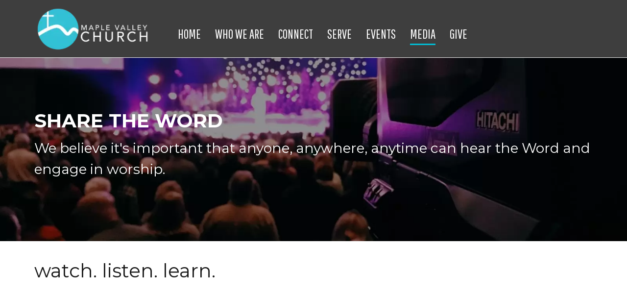

--- FILE ---
content_type: text/html; charset=UTF-8
request_url: https://www.maplevalleychurch.org/media/?autoPlay=true&audioPodBloq=93599&audioPodSeries=269&audioPodEp=6040
body_size: 17308
content:
<!DOCTYPE html>
<!-- modified 5/8/2025 at 5:12pm-->
<html lang="en">
<head>
    <!-- Replace your current Bootstrap implementation with this at the beginning of your HEAD section -->
<!-- jQuery (necessary for Bootstrap's JavaScript plugins) -->
<script src="https://code.jquery.com/jquery-1.12.4.min.js" integrity="sha384-nvAa0+6Qg9clwYCGGPpDQLVpLNn0fRaROjHqs13t4Ggj3Ez50XnGQqc/r8MhnRDZ" crossorigin="anonymous"></script>

<!-- Bootstrap 3.3.7 CSS -->
<link rel="stylesheet" href="/bootstrap_3.3.7/bootstrap.min.css">
<!-- Optional Bootstrap theme -->
<link rel="stylesheet" href="/bootstrap_3.3.7/bootstrap-theme.min.css">
<!-- Bootstrap JavaScript -->
<script src="/bootstrap_3.3.7/bootstrap.min.js"></script>

<!-- Make sure the viewport meta tag is correctly set -->
<meta name="viewport" content="width=device-width, initial-scale=1, maximum-scale=1, user-scalable=no">

    <!-- default_v1.ctp -->
	<meta http-equiv="Content-Type" content="text/html; charset=utf-8" />	<title>
		Maple Valley Church - MEDIA - Episode 184 - A Conversation with New Elders	</title>
        <meta name="viewport" content="width=device-width, initial-scale=1">
	<script type="text/javascript">

    function setBootstrapBtn(){

            try {
                    $.fn.bootstrapBtn = $.fn.button.noConflict();
            }
            catch (err){
                    console.log ("Error...")
                    console.log (err);
            }

    };


</script>

<!-- ForceBootstrap Set: 1--><!-- isMobileLayout: --><!--JQv: 0--><!-- Case JQv Default --><script src="https://ajax.googleapis.com/ajax/libs/jquery/2.2.4/jquery.min.js"></script>        <meta name="viewport" content="width=device-width, initial-scale=1">
        <meta http-equiv="X-UA-Compatible" content="IE=edge">

        <!-- Latest compiled and minified CSS bootstrap_core desktop-->
        <link rel="stylesheet" href="/bootstrap_3.3.7/bootstrap.min.css">
       <link rel="stylesheet" href="/bootstrap_3.3.7/bootstrap-theme.min.css">        <!-- Latest compiled and minified JavaScript -->
        <script type="text/javascript" src="/bootstrap_3.3.7/bootstrap.min.js"></script>

   
<script>setBootstrapBtn();</script><script src="https://ajax.googleapis.com/ajax/libs/jqueryui/1.11.4/jquery-ui.min.js"></script><link rel="stylesheet" type="text/css" href="/css/jq/1/11/cp/jquery-ui.min.css"/><script src="//cdnjs.cloudflare.com/ajax/libs/gsap/1.20.2/TweenMax.min.js"></script><script src="//cdnjs.cloudflare.com/ajax/libs/ScrollMagic/2.0.5/ScrollMagic.min.js"></script><script src="//cdnjs.cloudflare.com/ajax/libs/ScrollMagic/2.0.5/plugins/animation.gsap.min.js"></script><script src="//cdnjs.cloudflare.com/ajax/libs/ScrollMagic/2.0.5/plugins/debug.addIndicators.min.js"></script>    
        <script src="https://kit.fontawesome.com/2ca1711e6d.js" crossorigin="anonymous"></script>

<!--/designs/theme.ctp-->	       <script type="text/javascript">
  var link = document.createElement('link');
  link.rel = 'stylesheet';
  link.href = '/css/core/main.min.css';
  link.type = 'text/css';
  var head = document.getElementsByTagName('head')[0];
  head.appendChild(link);
  </script>
        <script type="text/javascript">
  var link = document.createElement('link');
  link.rel = 'stylesheet';
  link.href = '/css/core/sections.min.css';
  link.type = 'text/css';
  var head = document.getElementsByTagName('head')[0];
  head.appendChild(link);
  </script>
  
	
	<link rel="stylesheet" type="text/css" href="/css/designs/themes/1.css"/>
<style>body {
color: #272727;
font-size: 16px;
line-height: 1.5em;
}</style>      <script type="text/javascript">
  var link = document.createElement('link');
  link.rel = 'stylesheet';
  link.href = '/_custom_css/582.css';
  link.type = 'text/css';
  var head = document.getElementsByTagName('head')[0];
  head.appendChild(link);
  </script>
  <script src="/js/jplayer/jquery.jplayer.min.js"></script><script src="/js/jplayer/skin/clean_player/js/jplayer.cleanskin.js"></script><script src="//vjs.zencdn.net/5.11.6/video.min.js"></script><!-- #################################################################################################################### -->
  <!-- nanoGALLERY CSS files                                                                                                -->
  <!-- only include the css file corresponding to the selected theme                                                        -->
  <!-- include 'nanogallery.css' if no theme is specified                                                                   -->
  <!--                                                                                                                      -->
  <!-- nanoGALLERY - default theme css file                                                                                 -->
	  <script type="text/javascript">
  var link = document.createElement('link');
  link.rel = 'stylesheet';
  link.href = '/js/nano_gallery/css/nanogallery.min.css';
  link.type = 'text/css';
  var head = document.getElementsByTagName('head')[0];
  head.appendChild(link);
  </script>

	    
	<!-- nanoGALLERY - css file for the theme 'clean'                                                                         -->
	  <script type="text/javascript">
  var link = document.createElement('link');
  link.rel = 'stylesheet';
  link.href = '/js/nano_gallery/css/themes/clean/nanogallery_clean.min.css';
  link.type = 'text/css';
  var head = document.getElementsByTagName('head')[0];
  head.appendChild(link);
  </script>
	<!-- nanoGALLERY - css file for the theme 'light'                                                                         -->
	  <script type="text/javascript">
  var link = document.createElement('link');
  link.rel = 'stylesheet';
  link.href = '/js/nano_gallery/css/themes/light/nanogallery_light.min.css';
  link.type = 'text/css';
  var head = document.getElementsByTagName('head')[0];
  head.appendChild(link);
  </script>
  <!-- #################################################################################################################### -->
  <!-- #################################################################################################################### -->
	<!-- nanoGALLERY javascript                                                                                               -->
  <!--                                                                                                                      -->
	<script type="text/javascript" src="/js/nano_gallery/jquery.nanogallery.min.js" ></script>
  <!--                                                                                                                      -->
  <!-- #################################################################################################################### -->
<!-- lazyload not loaded -->
<!-- combined css -->
      <script type="text/javascript">
  var link = document.createElement('link');
  link.rel = 'stylesheet';
  link.href = '/css/font-awesome/css/font-awesome.css';
  link.type = 'text/css';
  var head = document.getElementsByTagName('head')[0];
  head.appendChild(link);
  </script>
  
<script type="text/javascript" src="/js/mean_menu/jquery.meanmenu.min.js"></script><link rel="preload" href="/css/mean_menu/meanmenu.min.css" as="style" onload="this.rel='stylesheet'"><!--has bloqs payments is set -->
          <!--the value is 1-->
          <!-- public tokenization key kh64N4-p72TJv-q7qpfT-2A3BhQ --><!-- collect_js_path is https://secure.hpracticegateway.com/token/Collect.js -->      <script src="https://secure.hpracticegateway.com/token/Collect.js" data-tokenization-key="kh64N4-p72TJv-q7qpfT-2A3BhQ"></script>
        

<script>
    function isDST(date) {
        var jan = new Date(date.getFullYear(), 0, 1).getTimezoneOffset();
        var jul = new Date(date.getFullYear(), 6, 1).getTimezoneOffset();
        return Math.max(jan, jul) != date.getTimezoneOffset(); 
    }
</script>	<script type="text/javascript" src="/js/jquery.datetimepicker.full.min.js"></script>            <script type="text/javascript">
            var link = document.createElement('link');
            link.rel = 'stylesheet';
            link.href = '/css/core/jquery.datetimepicker.css';
            link.type = 'text/css';
            var head = document.getElementsByTagName('head')[0];
            head.appendChild(link);
            </script>
        
        
	<link href="/bloqs/580-9918/favicon.ico" type="image/x-icon" rel="icon"/><link href="/bloqs/580-9918/favicon.ico" type="image/x-icon" rel="shortcut icon"/>
<meta http-equiv="cache-control" content="max-age=600" />
<meta name="google-site-verification" content="Z8Ou0pjSzVp_XCASbush2_S4c8SAotX2afKAajDPphw" />
        
	

<meta name="title" content="Maple Valley Church - MEDIA - Episode 184 - A Conversation with New Elders" />
<meta name="url" content="https://www.maplevalleychurch.org/media/?autoPlay=true&audioPodBloq=93599&audioPodSeries=269&audioPodEp=6040" />

<link href="https://www.maplevalleychurch.org/media/?autoPlay=true&audioPodBloq=93599&audioPodSeries=269&audioPodEp=6040" rel="canonical"/>
<meta itemprop="name" content="Maple Valley Church - MEDIA - Episode 184 - A Conversation with New Elders">
<meta itemprop="description" content="Get to know two of our newest Elders, Barbara Gilbert and Dan Benjamin">

<!-- start meta_tags_facebook -->
<meta property="og:title" content="Maple Valley Church - MEDIA - Episode 184 - A Conversation with New Elders" />
<meta property="og:url" content="https://www.maplevalleychurch.org/media/?autoPlay=true&audioPodBloq=93599&audioPodSeries=269&audioPodEp=6040" />

<meta property="og:description" content="Get to know two of our newest Elders, Barbara Gilbert and Dan Benjamin"/>
<meta property="og:type" content="website" />
<!-- end meta_tags_facebook --><!-- Twitter Card data -->
<meta name="twitter:card" content="summary">

<meta name="twitter:title" content="Maple Valley Church - MEDIA - Episode 184 - A Conversation with New Elders">
<meta itemprop="twitter:description" content="Get to know two of our newest Elders, Barbara Gilbert and Dan Benjamin">


<!-- Twitter summary card with large image must be at least 280x150px -->

    <script type = "text/javascript">
		window.addEventListener('load',init_animate_to_anchor,false);
	function init_animate_to_anchor(){
	
		$('a.animate_to_anchor[href*=\\#]').click(function(event){
		
		var id = $(this).prop('hash');

		if ( $(id).length ){
			event.preventDefault();
			$('html,body').animate({scrollTop:$(this.hash).offset().top}, 'slow');
		}

	});
	}
	</script>    <style>
h1 a:link { color: #555555 !important; }
h2 a:link { color: #555555 !important; }
h3 a:link { color: #555555 !important; }
h4 a:link { color: #555555 !important; }
h5 a:link { color: #555555 !important; }
h6 a:link { color: #555555 !important; }
a:link h1 { color: #555555 !important; }
a:link h2 { color: #555555 !important; }
a:link h3 { color: #555555 !important; }
a:link h4 { color: #555555 !important; }
a:link h5 { color: #555555 !important; }
a:link h6 { color: #555555 !important; }

div#_nav_bar_holder > a > img.img-responsive { margin-left:auto; margin-right:auto; }
</style>    <script>
    function getDeviceType() {
      var userAgent = navigator.userAgent;

      if (/mobile/i.test(userAgent)) {
        return 'Mobile Device';
      } else if (/iPad|Android|Touch/i.test(userAgent)) {
        return 'Tablet';
      } else {
        return 'Desktop';
      }
    }

    // Store the device type in a variable for later use
    var deviceType = getDeviceType();
    </script>
    <script type="application/ld+json">
    {
        "@context" : "https://schema.org",
        "@type" : "Organization"
          ,
        "name": "Maple Valley Church"
        		 ,
        "url" : "https://www.maplevalleychurch.org"
                            }
</script>            
        <script>
            var page_height = 0;
            var page_height_matches = 0;
            var PAGE_HEIGHT_MAX_MATCHES = 10;
            var CHECK_LIMIT = 100;
            var check = 0;
            
            $(function() {
                verifyHashPos();
                            });
            
            function isPageGrowing(){
                if($( document ).height() != page_height){
                    page_height = $( document ).height();
                    page_height_matches = 0;
                    return true;
                }else{
                    if(page_height_matches >= PAGE_HEIGHT_MAX_MATCHES){
                        return false;
                    }else{
                        page_height_matches++;
                        return true;
                    }
                        
                }
            }
            
            function verifyHashPos(){
                if(check >= CHECK_LIMIT)
                    hashScroll();
                else
                    check++;
                
                if(isPageGrowing())
                    setTimeout(verifyHashPos, PAGE_HEIGHT_MAX_MATCHES*10);
                else{
                    hashScroll();
                }
            }
            
            function hashScroll(){
                var target = $(window.location.hash);
                if(target.length){
                    try{
                        $('html,body').animate({scrollTop: target.offset().top},'slow');
                    }catch(err){
                        console.log(err);
                    }
                }
            }            
        </script>
                                <script type="text/javascript">
        var link = document.createElement('link');
        link.rel = 'stylesheet';
        link.href = '/css/core/marketplace.css';
        link.type = 'text/css';
        var head = document.getElementsByTagName('head')[0];
        head.appendChild(link);
        </script>
        <script type="text/javascript">
            var link = document.createElement('link');
            link.rel = 'stylesheet';
            link.href = '/css/core/marketplace_search.css';
            link.type = 'text/css';
            var head = document.getElementsByTagName('head')[0];
            head.appendChild(link);
            </script>
                <!-- Google Analytics 4 -->    <!-- Google tag (gtag.js) -->
<script async src=https://www.googletagmanager.com/gtag/js?id=G-X6THWTFLR4></script>
<script>
  window.dataLayer = window.dataLayer || [];
  function gtag(){dataLayer.push(arguments);}
  gtag('js', new Date());
 gtag('config', 'G-X6THWTFLR4'); </script>
 
 

</head>
<body class="front" rel="pid_11219">
        <a name="top" id="top"></a>
            
	
        <!-- time=418ms -->	<div id="wrapper-body">
		<div id="wrapper">
         			
						<header>
				<header id="drawer-wrapper"></header>
<div id="_top_drawer" class="container-fluid">
    <div class="row">
        <section id="bloq_section_40774" class="sortable container-fluid bloqContainer" style="clear:both;background-color:#3e3e3e; background-repeat:no-repeat; background-position:center top; background-attachment:scroll; overflow:hidden;" rel="40774">

    <div class="row">
                <section class="sortable container" style="clear:both;" rel="40774">
            <div style="">
            	
            	<div class="col_middle"><!--960_960.ctp -->
<section id="b_sec_72639" class="sortable row" style=" background-repeat:no-repeat; background-attachment:scroll; padding-top:0; padding-bottom:0;">
    <div id="b_sec_72639_1" class="area col-xs-12 col-md-12" style=""><div class="area_inner">
<!-- time in=424ms --><div class="bloq_content" style=" background-repeat:no-repeat;" id="b_item_117880" rel="rra"><!-- BloqSeparator 6530 load duration: 0.020920991897583 -->
<div class="bloq_separator_wrapper" id="bloqSepWrap117880" >
	
			
	<div class="">
            		<style>
			#separator117880_6530 {
				
				margin: 0px;
								
					background-color: #717171;
					color: #717171;
	
				
								
	
					
				height: 1px;	
	
				border: none;
				
			}
			#bloqSeparatorWrap117880_6530{
				
				padding-top: 5px;padding-bottom: 5px;				
			}
			
		</style>
	
	
		<div id="bloqSeparatorWrap117880_6530">
		
						
			<div id="bgSeparator117880_6530" style="display: none;" class="accent1_bg"> </div>
		</div>
	        </div>
	</div>
</div><!-- time out=475ms --><!-- begin orphaned bloqs --><!-- time in=475ms --><!-- end orphaned bloqs --></div></div>
</section>
<section id="b_sec_72636" class="sortable row" style="background-color:rgba(0, 0, 0, 0); background-repeat:no-repeat; background-position:center top; background-attachment:scroll; padding-top:0; padding-bottom:0;">
    <div id="b_sec_72636_1" class="area col-xs-12 col-sm-12 col-md-3 col-lg-3" style=""><div class="area_inner">
<!-- time in=479ms --><div class="bloq_content hidden-xs" style=" background-repeat:no-repeat; margin-right:20px; margin-bottom:0px; margin-left:0px;" id="b_item_117877" rel="rra"><!-- /View/BloqImage/view.ctp -->
<div class="bloq_image_wrapper" id="bloq_image_117877">

       </script>
      

<!-- area width not set -->		                    			
                    				
						
															
					<img class="" srcset="https://bloqs.s3.amazonaws.com/580-9918/th_47779_image_editor_result.webp?modified=1697848127 100w,https://bloqs.s3.amazonaws.com/580-9918/full_47779_image_editor_result.webp?modified=1697848127 300w,https://bloqs.s3.amazonaws.com/580-9918/full_47779_image_editor_result.webp?modified=1697848127 750w,https://bloqs.s3.amazonaws.com/580-9918/full_47779_image_editor_result.webp?modified=1697848127 1080w,https://bloqs.s3.amazonaws.com/580-9918/full_47779_image_editor_result.webp?modified=1697848127 1200w,https://bloqs.s3.amazonaws.com/580-9918/full_47779_image_editor_result.webp?modified=1697848127 1920w,https://bloqs.s3.amazonaws.com/580-9918/full_47779_image_editor_result.webp?modified=1697848127 2400w" sizes="(max-width: 100px) 100px,(max-width: 300px) 300px,(max-width: 750px) 750px,(max-width: 1080px) 1080px,(max-width: 1200px) 1200px,(max-width: 1800px) 2400px,2000px" src="https://bloqs.s3.amazonaws.com/580-9918/full_47779_image_editor_result.webp?modified=1697848127" alt=""  id = 'bloq_image_117877_26406'  style="max-width:100%;width: -webkit-fill-available;"/>

						                                    
                    
               
                                         </a>
                    



		<div id="eventInfoDia117877_26406">
			
		</div>
		
		<div id="blastSignup117877_26406" style="display: none; padding: 20px 20px 0px 20px;" >
			
		</div>


 	
	
<script type="text/javascript">
	
			$(function (){
			
					

			$("#eventInfoDia117877_26406").dialog ({
				autoOpen: false,
				height: "auto",
				width: 1050,
				modal: true,
				position: { my: "top", at: "center top+25px", of: window },
				title: 'Event',
				open: function (){
					
					$(".eventTabs").tabs();
					$('.blurTabs li').blur();
				},
				close: function (){
					$(this).dialog ('destroy');
					$("#eventInfoDia117877_26406").children().remove();
					initDia117877_26406();
				},
				buttons: [
					{
						text: "Close",
						click: function (){
							$(this).dialog ('close');
						}
					}
				]
			});
			
			$("#blastSignup117877_26406").dialog ({
				autoOpen: false,
				height: "auto",
				width: 480,
				modal: true,
				position: { my: "top", at: "center top+25px", of: window },
				open: function (){
					$("#submit_btn117877_26406").button();
				},
				close: function (){
					$(this).dialog ('destroy');
					$("#blastSignup117877_26406").children().remove();
					initDiaBlast117877_26406();
				}
			});	
		});
		
		function initDiaBlast117877_26406(){
						
			$("#blastSignup117877_26406").dialog ({
				autoOpen: false,
				height: "auto",
				width: 480,
				modal: true,
				position: { my: "top", at: "center top+25px", of: window },
				open: function (){
				$("#submit_btn117877_26406").button();
				},
				close: function (){
					$(this).dialog ('destroy');
					$("#blastSignup117877_26406").children().remove();
					initDiaBlast117877_26406();
				}
			});
		}
		
		function initDia117877_26406(){
			
			$("#eventInfoDia117877_26406").dialog ({
				autoOpen: false,
				height: "auto",
				width: 1050,
				modal: true,
				position: { my: "top", at: "center top+25px", of: window },
				title: 'Event',
				open: function (){
					
					$(".eventTabs").tabs();
					$('.blurTabs li').blur();
				},
				close: function (){
					$(this).dialog ('destroy');
					$("#eventInfoDia117877_26406").children().remove();
					initDia117877_26406();
				},
				buttons: [
					{
						text: "Close",
						click: function (){
							$(this).dialog ('close');
						}
					}
				]
			});
		}
		
	function openEventInfo117877_26406(id, time){
		console.log (id);
					$("#eventInfoDia117877_26406").load ('/_bloq_calendars/link_load_dialog/'+id+'/117877_26406/'+time+'/', function (){
				$("#eventInfoDia117877_26406").dialog ('open');
			});
			}
	
	function openBlastSignup117877_26406 (id){

					$("#blastSignup117877_26406").load ('/_blast_box_emails/subscribe_form/'+id+'/117877_26406/', function (){
				$("#blastSignup117877_26406").dialog ('open');
			});
			}
	
</script>
        	   
	  	  
</div>
</div><!-- time out=519ms --><!-- time in=519ms --><!-- time out=519ms --><!-- time in=519ms --><!-- time out=519ms --><!-- time in=519ms --><!-- time out=519ms --><!-- time in=519ms --><!-- time out=519ms --></div></div>
    <div id="b_sec_72636_2" class="area col-xs-12 col-sm-11 col-md-8 col-lg-8" style=""><div class="area_inner">
<!-- time in=519ms --><!-- time out=519ms --><!-- time in=519ms --><div class="bloq_content" style=" background-repeat:no-repeat;" id="b_item_117878" rel="rra"><!-- BloqSeparator 6528 load duration: 0.019693851470947 -->
<div class="bloq_separator_wrapper" id="bloqSepWrap117878" >
	
			
	<div class="">
            		<style>
			#separator117878_6528 {
				
				margin: 0px;
								
					background-color: #717171;
					color: #717171;
	
				
								
	
					
				height: 1px;	
	
				border: none;
				
			}
			#bloqSeparatorWrap117878_6528{
				
				padding-top: 23px;padding-bottom: 23px;				
			}
			
		</style>
	
	
		<div id="bloqSeparatorWrap117878_6528">
		
						
			<div id="bgSeparator117878_6528" style="display: none;" class="accent1_bg"> </div>
		</div>
	        </div>
	</div>
</div><!-- time out=563ms --><!-- time in=563ms --><div class="bloq_content" style=" background-repeat:no-repeat; text-align:center;" id="b_item_117876" rel="rra"><!-- BloqMenus/view.ctp -->


<div class="bloq_quicklinks_wrapper">
	
	<style>
	
	.linkHolder117876 {
		display: inline-block;
		float: left;
		
					padding-right: 29px;
				padding-bottom: 8px;
	}
	
	.linksLineAnimation117876{
		position: relative;
		font-family: Pathway Gothic One !important;
		color: #ffffff !important;
		font-size: 26px !important;
		font-weight: normal !important;
		font-style: normal !important;
		line-height: 26px !important;
		text-decoration: none !important;
					padding-bottom: 8px !important;
				
	}
	.linksLineAnimation117876:hover{
		
		color: #00bed6 !important;
		text-decoration: none !important;
		
	}
	
	.linksLineAnimationHover117876 a{
		
		color: #00bed6 !important;
		text-decoration: none !important;
		
	}
	
	.linksLineAnimation117876:before{
		content: "";
		position: absolute;
		width: 100%;
		height: 3px;
		bottom: 0px;
		left: 0;
		
					color: #00bed6 !important;
			background-color:#00bed6;
				
		
		visibility: hidden;
		-webkit-transform: scaleX(0);
		transform: scaleX(0);
		-webkit-transition: all 0.3s ease-in-out 0s;
		transition: all 0.3s ease-in-out 0s;
	}
	
	.linkHolder117876 > a:hover:before{
		visibility: visible;
		-webkit-transform: scaleX(1);
		transform: scaleX(1);
	}
	

	.linksLineAnimationSelected117876:before{
		visibility: visible;
		-webkit-transform: scaleX(1);
		transform: scaleX(1);
	}

	

	
</style>

	
<div class="linksHorizontalAnimationHolder">
	
		
			
					
						
			<div class="linkHolder117876">
				<a href="/" target="_self" onclick="" class="linksLineAnimation117876">HOME</a>
			</div>
		
				
		
			
					
						
			<div class="linkHolder117876">
				<a href="/who-we-are_12342/" target="_self" onclick="" class="linksLineAnimation117876">WHO WE ARE</a>
			</div>
		
				
		
			
					
						
			<div class="linkHolder117876">
				<a href="/connect/" target="_self" onclick="" class="linksLineAnimation117876">CONNECT</a>
			</div>
		
				
		
			
					
						
			<div class="linkHolder117876">
				<a href="/serve/" target="_self" onclick="" class="linksLineAnimation117876">SERVE</a>
			</div>
		
				
		
			
					
						
			<div class="linkHolder117876">
				<a href="/events.html" target="_self" onclick="" class="linksLineAnimation117876">EVENTS</a>
			</div>
		
				
		
			
					
						
			<div class="linkHolder117876">
				<a href="/media/" target="_self" onclick="" class="linksLineAnimationSelected117876 linksLineAnimation117876">MEDIA</a>
			</div>
		
				
		
			
					
						
			<div class="linkHolder117876">
				<a href="/give.html" target="_self" onclick="" class="linksLineAnimation117876">GIVE</a>
			</div>
		
				
	</div>
</div>

		<div id="eventInfoDia117876" style="display: none;">
			
		</div>
		
		<div id="blastSignup117876" style="display: none; padding: 20px 20px 0px 20px;">
			
		</div>

<script type="text/javascript">
			$(function (){
			
			$("#eventInfoDia117876").dialog ({
				autoOpen: false,
				height: "auto",
				width: 1050,
				modal: true,
				position: { my: "top", at: "center top+25px", of: window },
				title: 'Event',
				open: function (){
					
					$(".eventTabs").tabs();
					$('.blurTabs li').blur();
				},
				close: function (){
					$(this).dialog ('destroy');
					$("#eventInfoDia117876").children().remove();
					initDia117876();
				},
				buttons: [
					{
						text: "Close",
						click: function (){
							$(this).dialog ('close');
						}
					}
				]
			});
			
			$("#blastSignup117876").dialog ({
				autoOpen: false,
				height: "auto",
				width: 480,
				modal: true,
				position: { my: "top", at: "center top+25px", of: window },
				open: function (){
					$("#submit_btn117876").button();
				},
				close: function (){
					$(this).dialog ('destroy');
					$("#blastSignup117876").children().remove();
					initDiaBlast117876();
				}
			});
			
		});
		
		function initDia117876(){
			
			$("#eventInfoDia117876").dialog ({
				autoOpen: false,
				height: "auto",
				width: 1050,
				modal: true,
				position: { my: "top", at: "center top+25px", of: window },
				title: 'Event',
				open: function (){
					
					$(".eventTabs").tabs();
					$('.blurTabs li').blur();
				},
				close: function (){
					$(this).dialog ('destroy');
					$("#eventInfoDia117876").children().remove();
					initDia117876();
				},
				buttons: [
					{
						text: "Close",
						click: function (){
							$(this).dialog ('close');
						}
					}
				]
			});
		}
		
		function initDiaBlast117876(){
						
			$("#blastSignup117876").dialog ({
				autoOpen: false,
				height: "auto",
				width: 480,
				modal: true,
				position: { my: "top", at: "center top+25px", of: window },
				open: function (){
				$("#submit_btn117876").button();
				},
				close: function (){
					$(this).dialog ('destroy');
					$("#blastSignup117876").children().remove();
					initDiaBlast117876();
				}
			});
		}
		
	function openBlastSignup117876 (id){

					$("#blastSignup117876").load ('/_blast_box_emails/subscribe_form/'+id+'/117876/', function (){
				$("#blastSignup117876").dialog ('open');
			});
			}
			
	function openEventInfo117876(id, time){
		
					$("#eventInfoDia117876").load ('/_bloq_calendars/link_load_dialog/'+id+'/117876/'+time+'/', function (){
				$("#eventInfoDia117876").dialog ('open');
			});
			}
	
</script>

</div><!-- time out=576ms --><!-- time in=576ms --><!-- time out=576ms --><!-- time in=576ms --><!-- time out=576ms --></div></div>
    <div id="b_sec_72636_3" class="area col-xs-12 col-sm-1 col-md-1 col-lg-1" style=""><div class="area_inner">
<!-- time in=576ms --><!-- time out=576ms --><!-- begin orphaned bloqs --><!-- time in=576ms --><!-- end orphaned bloqs --><!-- time in=576ms --><!-- time out=576ms --><!-- time in=576ms --><!-- time out=576ms --><!-- begin orphaned bloqs --><!-- time in=576ms --><!-- time in=576ms --><!-- end orphaned bloqs --><!-- time in=576ms --><div class="bloq_content" style=" background-repeat:no-repeat;" id="b_item_189041" rel="rra"><!-- BloqSeparator 17530 load duration: 0.017112016677856 -->
<div class="bloq_separator_wrapper" id="bloqSepWrap189041" >
	
			
	<div class="">
            		<style>
			#separator189041_17530 {
				
				margin: 0px;
								
					background-color: #717171;
					color: #717171;
	
				
								
	
					
				height: 1px;	
	
				border: none;
				
			}
			#bloqSeparatorWrap189041_17530{
				
				padding-top: 5px;padding-bottom: 5px;				
			}
			
		</style>
	
	
		<div id="bloqSeparatorWrap189041_17530">
		
						
			<div id="bgSeparator189041_17530" style="display: none;" class="accent1_bg"> </div>
		</div>
	        </div>
	</div>
</div><!-- time out=616ms --><!-- time in=616ms --><div class="bloq_content" style="display:none; background-repeat:no-repeat;" id="b_item_189038"></div>
						




<script defer>$(function() {$.ajax({url: "/_bloq_area_toggles/view/4/0/189038/1/11219/?curr_page_url=media/&http_host=www.maplevalleychurch.org",cache:false,async: true}).done(function( html ) {$( "#b_item_189038" ).html( html );$( "#b_item_189038" ).fadeIn();});});</script><!-- time out=617ms --><!-- begin orphaned bloqs --><!-- time in=617ms --><!-- time in=617ms --><!-- end orphaned bloqs --></div></div>
</section><!--960_960.ctp -->
<section id="b_sec_72638" class="sortable row" style=" background-repeat:no-repeat; background-attachment:scroll; padding-top:0; padding-bottom:0;">
    <div id="b_sec_72638_1" class="area col-xs-12 col-md-12" style=""><div class="area_inner">
<!-- time in=621ms --><div class="bloq_content" style=" background-repeat:no-repeat;" id="b_item_117879" rel="rra"><!-- BloqSeparator 6529 load duration: 0.016978025436401 -->
<div class="bloq_separator_wrapper" id="bloqSepWrap117879" >
	
			
	<div class="">
            		<style>
			#separator117879_6529 {
				
				margin: 0px;
								
					background-color: #717171;
					color: #717171;
	
				
								
	
					
				height: 1px;	
	
				border: none;
				
			}
			#bloqSeparatorWrap117879_6529{
				
				padding-top: 5px;padding-bottom: 5px;				
			}
			
		</style>
	
	
		<div id="bloqSeparatorWrap117879_6529">
		
						
			<div id="bgSeparator117879_6529" style="display: none;" class="accent1_bg"> </div>
		</div>
	        </div>
	</div>
</div><!-- time out=661ms --><!-- begin orphaned bloqs --><!-- time in=661ms --><!-- end orphaned bloqs --></div></div>
</section>
</div>            	
                            </div>
        </section>
    </div>
    
</section>
<section id="bloq_section_64512" class="sortable container-fluid bloqContainer" style="clear:both;background-color:rgb(240, 240, 240); background-repeat:no-repeat; background-position:center top; background-attachment:scroll;" rel="64512">

    <div class="row">
                <section class="sortable container" style="clear:both;" rel="64512">
            <div style="">
            	
            	<div class="col_middle"><!--960_960.ctp -->
<section id="b_sec_118518" class="sortable row" style=" background-repeat:no-repeat; background-attachment:scroll; padding-top:0; padding-bottom:0;">
    <div id="b_sec_118518_1" class="area col-xs-12 col-md-12" style=""><div class="area_inner">
<!-- time in=667ms --><div class="bloq_content" style="display:none; background-repeat:no-repeat; margin-top:20px; margin-bottom:20px;" id="b_item_189043"></div>
						




<script defer>$(function() {$.ajax({url: "/_bloq_searches/view/35/0/189043/1/11219/?curr_page_url=media/&http_host=www.maplevalleychurch.org",cache:false,async: true}).done(function( html ) {$( "#b_item_189043" ).html( html );$( "#b_item_189043" ).fadeIn();});});</script><!-- time out=668ms --><!-- begin orphaned bloqs --><!-- time in=668ms --><!-- end orphaned bloqs --></div></div>
</section>
</div>            	
                            </div>
        </section>
    </div>
    
</section>
    </div>
</div>
 
				<header id="header-wrapper"></header>
<section id="bloq_section_92942" class="sortable container-fluid bloqContainer bloqsHeaderContainer " style="clear:both;background-color:#fdf9f9; background-repeat:no-repeat; background-position:center top; background-attachment:scroll;" rel="92942">

    <div class="row">
                <section class="sortable container" style="clear:both;" rel="92942">
            <div style="">
            	
            	<div class="col_middle"><!--960_960.ctp -->
<section id="b_sec_195753" class="sortable row" style=" background-repeat:no-repeat; background-attachment:scroll;">
    <div id="b_sec_195753_1" class="area col-xs-12 col-md-12" style=""><div class="area_inner">
<!-- time in=675ms --><div class="bloq_content" style=" background-repeat:no-repeat;" id="b_item_517317" rel="rra"><!-- BloqSeparator 138412 load duration: 0.0174880027771 -->
<div class="bloq_separator_wrapper" id="bloqSepWrap517317" >
	
			
	<div class="">
            		<style>
			#separator517317_138412 {
				
				margin: 0px;
								
					background-color: #717171;
					color: #717171;
	
				
								
	
					
				height: 1px;	
	
				border: none;
				
			}
			#bloqSeparatorWrap517317_138412{
				
				padding-top: 48px;padding-bottom: 48px;				
			}
			
		</style>
	
	
		<div id="bloqSeparatorWrap517317_138412">
		
						
			<div id="bgSeparator517317_138412" style="display: none;" class="accent1_bg"> </div>
		</div>
	        </div>
	</div>
</div><!-- time out=716ms --><!-- begin orphaned bloqs --><!-- time in=716ms --><!-- end orphaned bloqs --></div></div>
</section>
</div>            	
                            </div>
        </section>
    </div>
    
</section>
			   			</header>			
			         		<main id="content-all">
		    <section id="bloq_section_31946" class="sortable container-fluid bloqContainer" style="clear:both; background-repeat:no-repeat; background-position:center top; background-attachment:scroll; overflow:hidden;" rel="31946">

    <div class="row">
                <section class="sortable container" style="clear:both;" rel="31946">
            <div style="">
            	
            	<div class="col_middle"><!--960_960.ctp -->
<section id="b_sec_55152" class="sortable row" style=" background-repeat:no-repeat; background-attachment:scroll; padding-top:0; padding-bottom:0;">
    <div id="b_sec_55152_1" class="area col-xs-12 col-md-12" style=""><div class="area_inner">
<!-- time in=724ms --><div class="bloq_content" style=" background-repeat:no-repeat;" id="b_item_351185" rel="rra"><!-- BloqSeparator 75834 load duration: 0.01800012588501 -->
<div class="bloq_separator_wrapper" id="bloqSepWrap351185" >
	
			
	<div class="">
            		<style>
			#separator351185_75834 {
				
				margin: 0px;
								
					background-color: #717171;
					color: #717171;
	
				
								
	
					
				height: 1px;	
	
				border: none;
				
			}
			#bloqSeparatorWrap351185_75834{
				
				padding-top: 45px;padding-bottom: 45px;				
			}
			
		</style>
	
	
		<div id="bloqSeparatorWrap351185_75834">
		
						
			<div id="bgSeparator351185_75834" style="display: none;" class="accent1_bg"> </div>
		</div>
	        </div>
	</div>
</div><!-- time out=766ms --><!-- time in=766ms --><div class="bloq_content" style=" background-repeat:no-repeat;" id="b_item_149523" rel="rra"><!-- bloq background effects view request_is_mobile set:0--><div style="display:none" id="bloq_background_effects_bootstrap_feedback"></div>
<div class="bloq_video_background_wrapper" id="bloqVideoWrapper149523">
   	               <div class="visible-xs-block">	<style>

#video-landing-149523_3174 {

	
		
  position: absolute;
    width:100%;
       height:575;
         
      left:0px;
         top:0px;
    
    
 

  color: white;
text-align:center;
  line-height:1em;
  font-size:0px;
  z-index:-100;

}

#video-landing-149523_3174 video {
	
  position: relative;
  width: 100%;
  top: 0px;
  left: 0px;

 
/*
  left: 0;

  right: 0;
  */
  z-index: -100;

  
}

#video-landing-149523_3174 img {
	
  position: relative;
  width: 100%;
  /*top: 0px;*/
  left: 0px;
  /*display:none;*/

 
/*
  left: 0;

  right: 0;
  */
  z-index: -100;

  
}

#video-landing-149523_3174 h1{
 	font-size: 3em; 
}

#section-two-149523_3174 {
  height: 250px;
  padding: 20px;
  color: white;
  font-size: 2em;
  background: black;
  background-size: cover;
  
}
</style>


	 <section id="video-landing-149523_3174">
  
  
											
						
															
					<img class="" srcset="https://bloqs.s3.amazonaws.com/580-9918/th_208832_image_editor_result.webp?modified=1692597742 100w,https://bloqs.s3.amazonaws.com/580-9918/xs_208832_image_editor_result.webp?modified=1692597742 300w,https://bloqs.s3.amazonaws.com/580-9918/sm_208832_image_editor_result.webp?modified=1692597742 750w,https://bloqs.s3.amazonaws.com/580-9918/md_208832_image_editor_result.webp?modified=1692597742 1080w,https://bloqs.s3.amazonaws.com/580-9918/lg_208832_image_editor_result.webp?modified=1692597742 1200w,https://bloqs.s3.amazonaws.com/580-9918/full_208832_image_editor_result.webp?modified=1692597742 1920w,https://bloqs.s3.amazonaws.com/580-9918/full_208832_image_editor_result.webp?modified=1692597742 2400w" sizes="(max-width: 100px) 100px,(max-width: 300px) 300px,(max-width: 750px) 750px,(max-width: 1080px) 1080px,(max-width: 1200px) 1200px,(max-width: 1800px) 2400px,2000px" src="https://bloqs.s3.amazonaws.com/580-9918/sm_208832_image_editor_result.webp?modified=1692597742" alt=""  id = 'bgvid-149523_3174'  style=""/>

																   
</section>

    




			<script type = "text/javascript">
		function on_background_image_resize149523_3174(){
			var height = 0;
			var minwidth = 0;
			 console.log ("here");
				if($('#video-landing-149523_3174').closest('.container-fluid').length){
					console.log ("container fluid exists");
					height = $('#video-landing-149523_3174').css('height','0px').closest('.container-fluid').height() - 0;
					widthFromContainer = $('#video-landing-149523_3174').closest('.container-fluid').outerWidth();
										widthFromHeight = Math.floor(height*2.784347826087);
					console.log (widthFromContainer);
					console.log (widthFromHeight);
					if(widthFromContainer > widthFromHeight){
						minwidth = widthFromContainer;
					} else {
						minwidth = widthFromHeight;
					}
				
					left = Math.floor(($('#video-landing-149523_3174').outerWidth() - minwidth)/2);
					
				} else if ($('#video-landing-149523_3174').closest('.container').length){
					console.log ("container fluid does not exist");
					height = $('#video-landing-149523_3174').css('height','0px').closest('.container').height() - 0;
					minwidth = Math.floor(height*2.784347826087);
					left = 0;
				} 
				console.log (height);
				$('#video-landing-149523_3174').css('height',height+'px');
				$('#video-landing-149523_3174 img').css('left',left+'px');
				$('#video-landing-149523_3174 img').css('min-width',minwidth+'px');
				$('#video-landing-149523_3174 img').show();
		}
		$(function() {
				$(window).load(function() {
					on_background_image_resize149523_3174();
				})
				$(window).resize(function(){
					on_background_image_resize149523_3174();
				})
		})	
</script>
			</div>
                     <div class=" hidden-xs">	<style>

#video-landing-149523_304 {

	
		
  position: absolute;
    width:100%;
       height:575;
         
      left:0px;
         top:0px;
    
    
 

  color: white;
text-align:center;
  line-height:1em;
  font-size:0px;
  z-index:-100;

}

#video-landing-149523_304 video {
	
  position: relative;
  width: 100%;
  top: 0px;
  left: 0px;

 
/*
  left: 0;

  right: 0;
  */
  z-index: -100;

  
}

#video-landing-149523_304 img {
	
  position: relative;
  width: 100%;
  /*top: 0px;*/
  left: 0px;
  /*display:none;*/

 
/*
  left: 0;

  right: 0;
  */
  z-index: -100;

  
}

#video-landing-149523_304 h1{
 	font-size: 3em; 
}

#section-two-149523_304 {
  height: 250px;
  padding: 20px;
  color: white;
  font-size: 2em;
  background: black;
  background-size: cover;
  
}
</style>


	 <section id="video-landing-149523_304">
  
  
											
						
															
					<img class="" srcset="https://bloqs.s3.amazonaws.com/580-9918/th_208833_image_editor_result.webp?modified=1697848268 100w,https://bloqs.s3.amazonaws.com/580-9918/xs_208833_image_editor_result.webp?modified=1697848268 300w,https://bloqs.s3.amazonaws.com/580-9918/sm_208833_image_editor_result.webp?modified=1697848268 750w,https://bloqs.s3.amazonaws.com/580-9918/md_208833_image_editor_result.webp?modified=1697848268 1080w,https://bloqs.s3.amazonaws.com/580-9918/lg_208833_image_editor_result.webp?modified=1697848268 1200w,https://bloqs.s3.amazonaws.com/580-9918/full_208833_image_editor_result.webp?modified=1697848268 1920w,https://bloqs.s3.amazonaws.com/580-9918/full_208833_image_editor_result.webp?modified=1697848268 2400w" sizes="(max-width: 100px) 100px,(max-width: 300px) 300px,(max-width: 750px) 750px,(max-width: 1080px) 1080px,(max-width: 1200px) 1200px,(max-width: 1800px) 2400px,2000px" src="https://bloqs.s3.amazonaws.com/580-9918/sm_208833_image_editor_result.webp?modified=1697848268" alt=""  id = 'bgvid-149523_304'  style=""/>

																   
</section>

    




			<script type = "text/javascript">
		function on_background_image_resize149523_304(){
			var height = 0;
			var minwidth = 0;
			 console.log ("here");
				if($('#video-landing-149523_304').closest('.container-fluid').length){
					console.log ("container fluid exists");
					height = $('#video-landing-149523_304').css('height','0px').closest('.container-fluid').height() - 500;
					widthFromContainer = $('#video-landing-149523_304').closest('.container-fluid').outerWidth();
										widthFromHeight = Math.floor(height*2.784347826087);
					console.log (widthFromContainer);
					console.log (widthFromHeight);
					if(widthFromContainer > widthFromHeight){
						minwidth = widthFromContainer;
					} else {
						minwidth = widthFromHeight;
					}
				
					left = Math.floor(($('#video-landing-149523_304').outerWidth() - minwidth)/2);
					
				} else if ($('#video-landing-149523_304').closest('.container').length){
					console.log ("container fluid does not exist");
					height = $('#video-landing-149523_304').css('height','0px').closest('.container').height() - 500;
					minwidth = Math.floor(height*2.784347826087);
					left = 0;
				} 
				console.log (height);
				$('#video-landing-149523_304').css('height',height+'px');
				$('#video-landing-149523_304 img').css('left',left+'px');
				$('#video-landing-149523_304 img').css('min-width',minwidth+'px');
				$('#video-landing-149523_304 img').show();
		}
		$(function() {
				$(window).load(function() {
					on_background_image_resize149523_304();
				})
				$(window).resize(function(){
					on_background_image_resize149523_304();
				})
		})	
</script>
			</div>
	   
	  
</div>
</div><!-- time out=828ms --><!-- time in=829ms --><div class="bloq_content" style=" background-repeat:no-repeat; margin-top:30px; margin-bottom:40px;" id="b_item_570228" rel="rra"><!-- bookmark not editable --><!-- is_mobile is set, the value is 0 -->
<!-- request_is_mobile is set, the value is 0 -->
<div id="bloq_rich_text_editor_motion_feedback_570228" style="display:none;"></div>
<div id="bloq_rich_text_editor570228" class="bloq_rich_text_editor_wrapper">
<!-- bookmark not mobile --><!--bookmark use bootstrap -->                    
            <div class="" id="bloq_rich_text_570228_154006">






<h1><strong><span style="font-family:Montserrat;"><span style="color:#ffffff;">SHARE THE WORD&nbsp;</span></span></strong></h1>




























<h3><span style="color:#ffffff;"><span style="font-family:Montserrat;">We believe it&#39;s important that anyone, anywhere, anytime&nbsp;can hear&nbsp;the Word and engage in worship.</span></span></h3>
<br />









<br />









&nbsp;</div>
          
  
<!--bookmark  !(is_mobile || request_is_mobile) 1 ****  ***  -->      
   
</div>


</div><!-- time out=854ms --><!-- begin orphaned bloqs --><!-- time in=854ms --><!-- time in=854ms --><!-- time in=854ms --><!-- end orphaned bloqs --></div></div>
</section>
</div>            	
                            </div>
        </section>
    </div>
    
</section>
<section id="bloq_section_31947" class="sortable container-fluid bloqContainer" style="clear:both; background-repeat:no-repeat; background-attachment:scroll;" rel="31947">

    <div class="row">
                <section class="sortable container" style="clear:both;" rel="31947">
            <div style="">
            	
            	<div class="col_middle"><!--960_960.ctp -->
<section id="b_sec_73080" class="sortable row" style=" background-repeat:no-repeat; background-attachment:scroll; padding-top:0; padding-bottom:0;">
    <div id="b_sec_73080_1" class="area col-xs-12 col-md-12" style=""><div class="area_inner">
<!-- time in=860ms --><div class="bloq_content" style=" background-repeat:no-repeat; margin-top:30px; margin-bottom:40px;" id="b_item_437874" rel="rra"><!-- bookmark not editable --><!-- is_mobile is set, the value is 0 -->
<!-- request_is_mobile is set, the value is 0 -->
<div id="bloq_rich_text_editor_motion_feedback_437874" style="display:none;"></div>
<div id="bloq_rich_text_editor437874" class="bloq_rich_text_editor_wrapper">
<!-- bookmark not mobile --><!--bookmark use bootstrap -->                    
            <div class="" id="bloq_rich_text_437874_123505">




<h1><span style="font-family:Montserrat;">watch. listen.&nbsp;learn.</span></h1>


</div>
          
  
<!--bookmark  !(is_mobile || request_is_mobile) 1 ****  ***  -->      
   
</div>


</div><!-- time out=885ms --><!-- begin orphaned bloqs --><!-- time in=885ms --><!-- end orphaned bloqs --></div></div>
</section>
<!--960_960.ctp -->
<section id="b_sec_79838" class="sortable row" style=" background-repeat:no-repeat; background-attachment:scroll; padding-top:0; padding-bottom:0;">
    <div id="b_sec_79838_1" class="area col-xs-12 col-md-12" style=""><div class="area_inner">
<!-- time in=889ms --><div class="bloq_content" style=" background-repeat:no-repeat;" id="b_item_437934" rel="rra"><!-- BloqSeparator 112668 load duration: 0.01827597618103 -->
<div class="bloq_separator_wrapper" id="bloqSepWrap437934" >
	
			
	<div class="">
            		<style>
			#separator437934_112668 {
				
				margin: 0px;
								
					background-color: #717171;
					color: #717171;
	
				
								
	
					
				height: 1px;	
	
				border: none;
				
			}
			#bloqSeparatorWrap437934_112668{
				
				padding-top: 10px;padding-bottom: 10px;				
			}
			
		</style>
	
	
		<div id="bloqSeparatorWrap437934_112668">
		
						
			<div id="bgSeparator437934_112668" style="display: none;" class="accent1_bg"> </div>
		</div>
	        </div>
	</div>
</div><!-- time out=931ms --><!-- begin orphaned bloqs --><!-- time in=931ms --><!-- end orphaned bloqs --></div></div>
</section>
</div>            	
                            </div>
        </section>
    </div>
    
</section>
<section id="bloq_section_126969" class="sortable container-fluid bloqContainer" style="clear:both; background-repeat:no-repeat; background-position:center top; background-attachment:scroll;" rel="126969">

    <div class="row">
                <section class="sortable container" style="clear:both;" rel="126969">
            <div style="">
            	
            	<div class="col_middle"><section id="b_sec_287364" class="sortable row" style=" background-repeat:no-repeat; background-position:center top; background-attachment:scroll;">
    <div id="b_sec_287364_1" class="area col-xs-12 col-sm-3 col-md-3 col-lg-3" style=""><div class="area_inner">
<!-- time in=938ms --><div class="bloq_content" style="display:none; background-repeat:no-repeat;" id="b_item_639150"></div>
						




<script defer>$(function() {$.ajax({url: "/_bloq_image_buttons/view/15151/0/639150/1/11219/?curr_page_url=media/&http_host=www.maplevalleychurch.org",cache:false,async: true}).done(function( html ) {$( "#b_item_639150" ).html( html );$( "#b_item_639150" ).fadeIn();});});</script><!-- time out=938ms --><!-- time in=938ms --><div class="bloq_content" style=" background-repeat:no-repeat;" id="b_item_454657" rel="rra"><!-- BloqSeparator 118535 load duration: 0.017812967300415 -->
<div class="bloq_separator_wrapper" id="bloqSepWrap454657" >
	
			
	<div class="">
            		<style>
			#separator454657_118535 {
				
				margin: 0px;
								
					background-color: #717171;
					color: #717171;
	
				
								
	
					
				height: 1px;	
	
				border: none;
				
			}
			#bloqSeparatorWrap454657_118535{
				
				padding-top: 10px;padding-bottom: 10px;				
			}
			
		</style>
	
	
		<div id="bloqSeparatorWrap454657_118535">
		
						
			<div id="bgSeparator454657_118535" style="display: none;" class="accent1_bg"> </div>
		</div>
	        </div>
	</div>
</div><!-- time out=978ms --><!-- time in=978ms --><!-- time out=978ms --><!-- time in=978ms --><!-- time out=978ms --><!-- time in=978ms --><!-- time out=978ms --><!-- time in=978ms --><!-- time out=978ms --><!-- time in=978ms --><!-- time out=978ms --></div></div>
    <div id="b_sec_287364_2" class="area col-xs-12 col-sm-3 col-md-3 col-lg-3" style=""><div class="area_inner">
<!-- time in=979ms --><!-- time out=979ms --><!-- time in=979ms --><!-- time out=979ms --><!-- time in=979ms --><div class="bloq_content" style="display:none; background-repeat:no-repeat;" id="b_item_639131"></div>
						




<script defer>$(function() {$.ajax({url: "/_bloq_image_buttons/view/15149/0/639131/1/11219/?curr_page_url=media/&http_host=www.maplevalleychurch.org",cache:false,async: true}).done(function( html ) {$( "#b_item_639131" ).html( html );$( "#b_item_639131" ).fadeIn();});});</script><!-- time out=979ms --><!-- time in=979ms --><div class="bloq_content" style=" background-repeat:no-repeat;" id="b_item_437890" rel="rra"><!-- BloqSeparator 112642 load duration: 0.016570091247559 -->
<div class="bloq_separator_wrapper" id="bloqSepWrap437890" >
	
			
	<div class="">
            		<style>
			#separator437890_112642 {
				
				margin: 0px;
								
					background-color: #717171;
					color: #717171;
	
				
								
	
					
				height: 1px;	
	
				border: none;
				
			}
			#bloqSeparatorWrap437890_112642{
				
				padding-top: 10px;padding-bottom: 10px;				
			}
			
		</style>
	
	
		<div id="bloqSeparatorWrap437890_112642">
		
						
			<div id="bgSeparator437890_112642" style="display: none;" class="accent1_bg"> </div>
		</div>
	        </div>
	</div>
</div><!-- time out=1018ms --><!-- time in=1018ms --><!-- time out=1018ms --><!-- time in=1018ms --><!-- time out=1018ms --><!-- time in=1019ms --><!-- time out=1019ms --></div></div>
    <div id="b_sec_287364_3" class="area col-xs-12 col-sm-3 col-md-3 col-lg-3" style=""><div class="area_inner">
<!-- time in=1019ms --><!-- time out=1019ms --><!-- time in=1019ms --><!-- time out=1019ms --><!-- time in=1019ms --><!-- time out=1019ms --><!-- time in=1019ms --><!-- time out=1019ms --><!-- time in=1019ms --><div class="bloq_content" style="display:none; background-repeat:no-repeat;" id="b_item_639147"></div>
						




<script defer>$(function() {$.ajax({url: "/_bloq_image_buttons/view/15150/0/639147/1/11219/?curr_page_url=media/&http_host=www.maplevalleychurch.org",cache:false,async: true}).done(function( html ) {$( "#b_item_639147" ).html( html );$( "#b_item_639147" ).fadeIn();});});</script><!-- time out=1020ms --><!-- time in=1020ms --><div class="bloq_content" style=" background-repeat:no-repeat;" id="b_item_437920" rel="rra"><!-- BloqSeparator 112662 load duration: 0.018311977386475 -->
<div class="bloq_separator_wrapper" id="bloqSepWrap437920" >
	
			
	<div class="">
            		<style>
			#separator437920_112662 {
				
				margin: 0px;
								
					background-color: #717171;
					color: #717171;
	
				
								
	
					
				height: 1px;	
	
				border: none;
				
			}
			#bloqSeparatorWrap437920_112662{
				
				padding-top: 10px;padding-bottom: 10px;				
			}
			
		</style>
	
	
		<div id="bloqSeparatorWrap437920_112662">
		
						
			<div id="bgSeparator437920_112662" style="display: none;" class="accent1_bg"> </div>
		</div>
	        </div>
	</div>
</div><!-- time out=1061ms --><!-- time in=1061ms --><!-- time out=1061ms --></div></div>
    <div id="b_sec_287364_4" class="area col-xs-12 col-sm-3 col-md-3 col-lg-3" style=""><div class="area_inner">
<!-- time in=1061ms --><!-- time out=1062ms --><!-- time in=1062ms --><!-- time out=1062ms --><!-- begin orphaned bloqs --><!-- time in=1062ms --><!-- time in=1062ms --><!-- end orphaned bloqs --><!-- time in=1062ms --><!-- time out=1062ms --><!-- time in=1062ms --><!-- time out=1062ms --><!-- begin orphaned bloqs --><!-- time in=1062ms --><!-- time in=1062ms --><!-- end orphaned bloqs --><!-- time in=1062ms --><!-- time out=1062ms --><!-- time in=1062ms --><!-- time out=1062ms --><!-- begin orphaned bloqs --><!-- time in=1062ms --><!-- time in=1062ms --><!-- end orphaned bloqs --><!-- time in=1062ms --><div class="bloq_content" style="display:none; background-repeat:no-repeat;" id="b_item_639155"></div>
						




<script defer>$(function() {$.ajax({url: "/_bloq_image_buttons/view/15152/0/639155/1/11219/?curr_page_url=media/&http_host=www.maplevalleychurch.org",cache:false,async: true}).done(function( html ) {$( "#b_item_639155" ).html( html );$( "#b_item_639155" ).fadeIn();});});</script><!-- time out=1062ms --><!-- begin orphaned bloqs --><!-- time in=1062ms --><!-- end orphaned bloqs --></div></div>
</section><section id="b_sec_287367" class="sortable row" style=" background-repeat:no-repeat; background-position:center top; background-attachment:scroll;">
    <div id="b_sec_287367_1" class="area col-xs-12 col-sm-4 col-md-4 col-lg-2" style=""><div class="area_inner">
<!-- time in=1066ms --><!-- time out=1066ms --></div></div>
    <div id="b_sec_287367_2" class="area col-xs-12 col-sm-4 col-md-4 col-lg-8" style=""><div class="area_inner">
<!-- time in=1067ms --><div class="bloq_content" style=" background-repeat:no-repeat;" id="b_item_151033" rel="rra"><!-- BloqSeparator 9970 load duration: 0.018099069595337 -->
<div class="bloq_separator_wrapper" id="bloqSepWrap151033" >
	
			
	<div class="">
            		<style>
			#separator151033_9970 {
				
				margin: 0px;
								
					background-color: #717171;
					color: #717171;
	
				
								
	
					
				height: 1px;	
	
				border: none;
				
			}
			#bloqSeparatorWrap151033_9970{
				
				padding-top: 25px;padding-bottom: 25px;				
			}
			
		</style>
	
	
		<div id="bloqSeparatorWrap151033_9970">
		
						
			<div id="bgSeparator151033_9970" style="display: none;" class="accent1_bg"> </div>
		</div>
	        </div>
	</div>
</div><!-- time out=1109ms --></div></div>
    <div id="b_sec_287367_3" class="area col-xs-12 col-sm-4 col-md-4 col-lg-2" style=""><div class="area_inner">
<!-- begin orphaned bloqs --><!-- end orphaned bloqs --><!-- time in=1110ms --><!-- time out=1110ms --><!-- begin orphaned bloqs --><!-- time in=1110ms --><!-- end orphaned bloqs --></div></div>
</section></div>            	
                            </div>
        </section>
    </div>
    
</section>
<section id="bloq_section_126970" class="sortable container-fluid bloqContainer" style="clear:both;background-color:#8c8c8c; background-repeat:no-repeat; background-position:center top; background-attachment:scroll;" rel="126970">
	
    <div class="row">
                <section class="sortable col-xs-12" style="clear:both;" rel="126970">   
            <div style="" class="full-width">
            	
            	<div class="col_middle"><section id="b_sec_287371" class="sortable row" style=" background-repeat:no-repeat; background-position:center top; background-attachment:scroll;">
    <div id="b_sec_287371_1" class="area col-xs-12 col-sm-3 col-md-3 col-lg-1" style=""><div class="area_inner">
<!-- time in=1116ms --><div class="bloq_content" style=" background-repeat:no-repeat;" id="b_item_563581" rel="rra"><!-- BloqSeparator 152379 load duration: 0.0176842212677 -->
<div class="bloq_separator_wrapper" id="bloqSepWrap563581" >
	
			
	<div class="">
            		<style>
			#separator563581_152379 {
				
				margin: 0px;
								
					background-color: #717171;
					color: #717171;
	
				
								
	
					
				height: 1px;	
	
				border: none;
				
			}
			#bloqSeparatorWrap563581_152379{
				
				padding-top: 10px;padding-bottom: 10px;				
			}
			
		</style>
	
	
		<div id="bloqSeparatorWrap563581_152379">
		
						
			<div id="bgSeparator563581_152379" style="display: none;" class="accent1_bg"> </div>
		</div>
	        </div>
	</div>
</div><!-- time out=1157ms --><!-- time in=1157ms --><!-- time out=1157ms --><!-- time in=1157ms --><!-- time out=1157ms --><!-- time in=1157ms --><!-- time out=1157ms --><!-- time in=1157ms --><!-- time out=1157ms --><!-- time in=1157ms --><!-- time out=1157ms --><!-- time in=1157ms --><!-- time out=1157ms --></div></div>
    <div id="b_sec_287371_2" class="area col-xs-12 col-sm-3 col-md-3 col-lg-5" style=""><div class="area_inner">
<!-- time in=1158ms --><!-- time out=1158ms --><!-- time in=1158ms --><div class="bloq_content" style=" background-repeat:no-repeat;" id="b_item_563589" rel="rra"><!-- BloqSeparator 152380 load duration: 0.018151998519897 -->
<div class="bloq_separator_wrapper" id="bloqSepWrap563589" >
	
			
	<div class="">
            		<style>
			#separator563589_152380 {
				
				margin: 0px;
								
					background-color: #717171;
					color: #717171;
	
				
								
	
					
				height: 1px;	
	
				border: none;
				
			}
			#bloqSeparatorWrap563589_152380{
				
				padding-top: 25px;padding-bottom: 25px;				
			}
			
		</style>
	
	
		<div id="bloqSeparatorWrap563589_152380">
		
						
			<div id="bgSeparator563589_152380" style="display: none;" class="accent1_bg"> </div>
		</div>
	        </div>
	</div>
</div><!-- time out=1199ms --><!-- time in=1199ms --><div class="bloq_content" style=" background-repeat:no-repeat;" id="b_item_563588" rel="rra"><!--is_mobile =  and isiPhone is  --><!--bloq_video_default-->   <div class="bloq_video_wrapper" id ="bloq_video_563588" >
   		      	<div id = "video_bloq_display_thumbnail_563588" class="col-xs-12" onclick="$('#jq_dialog_video_bloq_video_563588').dialog('open');" style="max-width:100%;" ref="not mobile display in popup">
								<div id="video_bloq_play_icon563588" style='background:url(/js/jplayer/skin/clean_player/img/preimg.png);width:128px;height:128px;background-size:128px 128px;background-repeat:no-repeat;position:absolute;opacity:0.7;' ></div>
								
				</div>
		      	   </div>
   <div id = "feedbackfoo_563588"></div>
	<div id="jq_dialog_video_bloq_video_563588" style="display:none;text-align:center;">
    <video id="uniquePlayer-bloq_video_563588" class="video-js vjs-default-skin vjs-big-play-centered" controls preload="false" width="854" height="480" poster="https://bloqs.s3.amazonaws.com/580-9918/full_195095_image_editor_result.webp?modified=1697846840" data-setup='{}' style="margin:0 auto;">
        <source src="https://bloqs.s3.amazonaws.com/580-9918/710213_right_now_media540p.mp4" type="video/mp4">
        <p class="vjs-no-js"> To view this video please enable JavaScript, and consider upgrading to a web browser that <a href="http://videojs.com/html5-video-support/" target="_blank">supports HTML5 video</a></p>

    </video>
</div>

<script>
$(function() {

    init_jq_dialog_video_bloq_video_563588();
   });

function init_jq_dialog_video_bloq_video_563588(){

    var myPlayerbloq_video_563588 = videojs("uniquePlayer-bloq_video_563588");
    //var myPlayerbloq_video_563588 = document.getElementById('uniquePlayer-bloq_video_563588');
   /*
    var foo = '';
    for(i in myPlayerbloq_video_563588){
	    foo = foo + i + '\n';
	    foo = foo + '>>>>>>>>>\n';
	    for(j in myPlayerbloq_video_563588[i]){
		    foo = foo + j +  '\n';
	    }
	    foo = foo + '-------------\n';
    }
    $('#feedbackfoo_456507').html(foo);
	*/
    myPlayerbloq_video_563588.onplay = function() {

					}
    
	$( "#jq_dialog_video_bloq_video_563588" ).dialog({
		autoOpen: false,
		resizable: false,
		height:"610",
		width: "884",
		title: "rightnow MEDIA",
		modal: true,
                close: function(){
	         
                    myPlayerbloq_video_563588.pause();
                }
	});
}

</script>
		<script>
			window.addEventListener('load',scaleVideoThumbnail563588,false);
		
		
		function scaleVideoThumbnail563588(){
						var width=parseInt($('#bloq_video_563588').width());
			var height=480;
			var scale_factor=1;
			
			if (854>width){
				scale_factor =width/854;
				height = Math.round(scale_factor*480);
			} else {
				width = 854;
				height = 480;
			}
			$('#b_item_563588').height(height);
	
			$('#video_bloq_display_thumbnail_563588').css({'cursor':'auto','position':'relative','width':width+'px','height':height+'px', 'background-size':width+'px '+height+'px','background-image':'url(https://bloqs.s3.amazonaws.com/580-9918/full_195095_image_editor_result.webp?modified=1697846840)','background-repeat':'no-repeat'});
			$('#video_bloq_play_icon563588').css({'top':Math.round((height-128)/2),'left':Math.round((width-128)/2)});
							
			
			
		}
	</script>
		</div><!-- time out=1257ms --><!-- time in=1257ms --><div class="bloq_content" style=" background-repeat:no-repeat;" id="b_item_563590" rel="rra"><!-- BloqSeparator 152381 load duration: 0.018746137619019 -->
<div class="bloq_separator_wrapper" id="bloqSepWrap563590" >
	
			
	<div class="">
            		<style>
			#separator563590_152381 {
				
				margin: 0px;
								
					background-color: #717171;
					color: #717171;
	
				
								
	
					
				height: 1px;	
	
				border: none;
				
			}
			#bloqSeparatorWrap563590_152381{
				
				padding-top: 25px;padding-bottom: 25px;				
			}
			
		</style>
	
	
		<div id="bloqSeparatorWrap563590_152381">
		
						
			<div id="bgSeparator563590_152381" style="display: none;" class="accent1_bg"> </div>
		</div>
	        </div>
	</div>
</div><!-- time out=1299ms --><!-- time in=1299ms --><!-- time out=1299ms --><!-- time in=1299ms --><!-- time out=1299ms --><!-- time in=1299ms --><!-- time out=1299ms --></div></div>
    <div id="b_sec_287371_3" class="area col-xs-12 col-sm-3 col-md-3 col-lg-5" style=""><div class="area_inner">
<!-- time in=1300ms --><!-- time out=1300ms --><!-- time in=1300ms --><!-- time out=1300ms --><!-- time in=1300ms --><!-- time out=1300ms --><!-- time in=1300ms --><!-- time out=1300ms --><!-- time in=1300ms --><div class="bloq_content hidden-xs" style=" background-repeat:no-repeat;" id="b_item_563591" rel="rra"><!-- BloqSeparator 152382 load duration: 0.019062995910645 -->
<div class="bloq_separator_wrapper" id="bloqSepWrap563591" >
	
			
	<div class="">
            		<style>
			#separator563591_152382 {
				
				margin: 0px;
								
					background-color: #717171;
					color: #717171;
	
				
								
	
					
				height: 1px;	
	
				border: none;
				
			}
			#bloqSeparatorWrap563591_152382{
				
				padding-top: 40px;padding-bottom: 40px;				
			}
			
		</style>
	
	
		<div id="bloqSeparatorWrap563591_152382">
		
						
			<div id="bgSeparator563591_152382" style="display: none;" class="accent1_bg"> </div>
		</div>
	        </div>
	</div>
</div><!-- time out=1343ms --><!-- time in=1343ms --><div class="bloq_content" style=" background-repeat:no-repeat;" id="b_item_563585" rel="rra"><!-- /View/BloqImage/view.ctp -->
<div class="bloq_image_wrapper" id="bloq_image_563585">

       </script>
      

<!-- area width not set -->		 					   <a href="https://app.rightnowmedia.org/join/mvpc" alt="https://app.rightnowmedia.org/join/mvpc"   target="_blank">
					                      			
                    				
						
															
					<img class="" srcset="https://bloqs.s3.amazonaws.com/580-9918/th_195094_image_editor_result.webp?modified=1697847144 100w,https://bloqs.s3.amazonaws.com/580-9918/xs_195094_image_editor_result.webp?modified=1697847144 300w,https://bloqs.s3.amazonaws.com/580-9918/sm_195094_image_editor_result.webp?modified=1697847144 750w,https://bloqs.s3.amazonaws.com/580-9918/full_195094_image_editor_result.webp?modified=1697847144 1080w,https://bloqs.s3.amazonaws.com/580-9918/full_195094_image_editor_result.webp?modified=1697847144 1200w,https://bloqs.s3.amazonaws.com/580-9918/full_195094_image_editor_result.webp?modified=1697847144 1920w,https://bloqs.s3.amazonaws.com/580-9918/full_195094_image_editor_result.webp?modified=1697847144 2400w" sizes="(max-width: 100px) 100px,(max-width: 300px) 300px,(max-width: 750px) 750px,(max-width: 1080px) 1080px,(max-width: 1200px) 1200px,(max-width: 1800px) 2400px,2000px" src="https://bloqs.s3.amazonaws.com/580-9918/sm_195094_image_editor_result.webp?modified=1697847144" alt=""  id = 'bloq_image_563585_88015'  style="max-width:100%;width: -webkit-fill-available;"/>

						                                    
                    
               
                                         </a>
                    



		<div id="eventInfoDia563585_88015">
			
		</div>
		
		<div id="blastSignup563585_88015" style="display: none; padding: 20px 20px 0px 20px;" >
			
		</div>


 	
	
<script type="text/javascript">
	
			$(function (){
			
					

			$("#eventInfoDia563585_88015").dialog ({
				autoOpen: false,
				height: "auto",
				width: 1050,
				modal: true,
				position: { my: "top", at: "center top+25px", of: window },
				title: 'Event',
				open: function (){
					
					$(".eventTabs").tabs();
					$('.blurTabs li').blur();
				},
				close: function (){
					$(this).dialog ('destroy');
					$("#eventInfoDia563585_88015").children().remove();
					initDia563585_88015();
				},
				buttons: [
					{
						text: "Close",
						click: function (){
							$(this).dialog ('close');
						}
					}
				]
			});
			
			$("#blastSignup563585_88015").dialog ({
				autoOpen: false,
				height: "auto",
				width: 480,
				modal: true,
				position: { my: "top", at: "center top+25px", of: window },
				open: function (){
					$("#submit_btn563585_88015").button();
				},
				close: function (){
					$(this).dialog ('destroy');
					$("#blastSignup563585_88015").children().remove();
					initDiaBlast563585_88015();
				}
			});	
		});
		
		function initDiaBlast563585_88015(){
						
			$("#blastSignup563585_88015").dialog ({
				autoOpen: false,
				height: "auto",
				width: 480,
				modal: true,
				position: { my: "top", at: "center top+25px", of: window },
				open: function (){
				$("#submit_btn563585_88015").button();
				},
				close: function (){
					$(this).dialog ('destroy');
					$("#blastSignup563585_88015").children().remove();
					initDiaBlast563585_88015();
				}
			});
		}
		
		function initDia563585_88015(){
			
			$("#eventInfoDia563585_88015").dialog ({
				autoOpen: false,
				height: "auto",
				width: 1050,
				modal: true,
				position: { my: "top", at: "center top+25px", of: window },
				title: 'Event',
				open: function (){
					
					$(".eventTabs").tabs();
					$('.blurTabs li').blur();
				},
				close: function (){
					$(this).dialog ('destroy');
					$("#eventInfoDia563585_88015").children().remove();
					initDia563585_88015();
				},
				buttons: [
					{
						text: "Close",
						click: function (){
							$(this).dialog ('close');
						}
					}
				]
			});
		}
		
	function openEventInfo563585_88015(id, time){
		console.log (id);
					$("#eventInfoDia563585_88015").load ('/_bloq_calendars/link_load_dialog/'+id+'/563585_88015/'+time+'/', function (){
				$("#eventInfoDia563585_88015").dialog ('open');
			});
			}
	
	function openBlastSignup563585_88015 (id){

					$("#blastSignup563585_88015").load ('/_blast_box_emails/subscribe_form/'+id+'/563585_88015/', function (){
				$("#blastSignup563585_88015").dialog ('open');
			});
			}
	
</script>
        	   
	  	  
</div>
</div><!-- time out=1375ms --><!-- time in=1375ms --><!-- time out=1375ms --></div></div>
    <div id="b_sec_287371_4" class="area col-xs-12 col-sm-3 col-md-3 col-lg-1" style=""><div class="area_inner">
<!-- time in=1376ms --><!-- time out=1376ms --><!-- begin orphaned bloqs --><!-- time in=1376ms --><!-- end orphaned bloqs --><!-- time in=1376ms --><!-- time out=1376ms --><!-- time in=1376ms --><!-- time out=1376ms --><!-- time in=1376ms --><!-- time out=1376ms --><!-- begin orphaned bloqs --><!-- time in=1376ms --><!-- time in=1376ms --><!-- time in=1376ms --><!-- end orphaned bloqs --><!-- time in=1376ms --><!-- time out=1376ms --><!-- time in=1376ms --><!-- time out=1376ms --><!-- begin orphaned bloqs --><!-- time in=1376ms --><!-- time in=1376ms --><!-- end orphaned bloqs --><!-- time in=1376ms --><div class="bloq_content" style=" background-repeat:no-repeat;" id="b_item_569565" rel="rra"><!-- BloqSeparator 154304 load duration: 0.019087076187134 -->
<div class="bloq_separator_wrapper" id="bloqSepWrap569565" >
	
			
	<div class="">
            		<style>
			#separator569565_154304 {
				
				margin: 0px;
								
					background-color: #717171;
					color: #717171;
	
				
								
	
					
				height: 1px;	
	
				border: none;
				
			}
			#bloqSeparatorWrap569565_154304{
				
				padding-top: 10px;padding-bottom: 10px;				
			}
			
		</style>
	
	
		<div id="bloqSeparatorWrap569565_154304">
		
						
			<div id="bgSeparator569565_154304" style="display: none;" class="accent1_bg"> </div>
		</div>
	        </div>
	</div>
</div><!-- time out=1417ms --><!-- begin orphaned bloqs --><!-- time in=1417ms --><!-- end orphaned bloqs --></div></div>
</section></div>            	
                            </div>
        </section>
    </div>
</section>		</main>
                <footer><section id="bloq_section_31440" class="sortable container-fluid bloqContainer bloqsFooterContainer " style="clear:both;background-color:#fffbfb; background-repeat:repeat-x; background-position:center top; background-attachment:scroll;" rel="31440">

    <div class="row">
                <section class="sortable container" style="clear:both;" rel="31440">
            <div style="">
            	
            	<div class="col_middle"><!--960_960.ctp -->
<section id="b_sec_60936" class="sortable row" style=" background-repeat:no-repeat; background-attachment:scroll; padding-top:0; padding-bottom:0;">
    <div id="b_sec_60936_1" class="area col-xs-12 col-md-12" style=""><div class="area_inner">
<!-- time in=1425ms --><div class="bloq_content" style=" background-repeat:no-repeat;" id="b_item_291187" rel="rra"><!-- BloqSeparator 53959 load duration: 0.017576932907104 -->
<div class="bloq_separator_wrapper" id="bloqSepWrap291187" >
	
			
	<div class="">
            		<style>
			#separator291187_53959 {
				
				margin: 0px;
								
					background-color: #717171;
					color: #717171;
	
				
								
	
					
				height: 1px;	
	
				border: none;
				
			}
			#bloqSeparatorWrap291187_53959{
				
				padding-top: 25px;padding-bottom: 25px;				
			}
			
		</style>
	
	
		<div id="bloqSeparatorWrap291187_53959">
		
						
			<div id="bgSeparator291187_53959" style="display: none;" class="accent1_bg"> </div>
		</div>
	        </div>
	</div>
</div><!-- time out=1467ms --><!-- time in=1467ms --><div class="bloq_content" style=" background-repeat:no-repeat;" id="b_item_140263" rel="rra"><!-- BloqSeparator 8889 load duration: 0.017091035842896 -->
<div class="bloq_separator_wrapper" id="bloqSepWrap140263" >
	
			
	<div class="">
            		<style>
			#separator140263_8889 {
				
				margin: 0px;
								
					background-color: #717171;
					color: #717171;
	
				
								
	
					
				height: 1px;	
	
				border: none;
				
			}
			#bloqSeparatorWrap140263_8889{
				
				padding-top: 30px;padding-bottom: 30px;				
			}
			
		</style>
	
	
		<div id="bloqSeparatorWrap140263_8889">
		
						
			<div id="bgSeparator140263_8889" style="display: none;" class="accent1_bg"> </div>
		</div>
	        </div>
	</div>
</div><!-- time out=1507ms --><!-- begin orphaned bloqs --><!-- time in=1507ms --><!-- time in=1507ms --><!-- end orphaned bloqs --></div></div>
</section>
<section id="b_sec_54129" class="sortable row" style=" background-repeat:no-repeat; background-position:center top; background-attachment:scroll; padding-top:0; padding-bottom:0;">
    <div id="b_sec_54129_1" class="area col-xs-12 col-md-3" style=""><div class="area_inner">
<!-- time in=1511ms --><div class="bloq_content" style=" background-repeat:no-repeat;" id="b_item_119232" rel="rra"><div class="bloq_map_wrapper" id="bloqMap119232" >
	
<style>
	.grey119232 {
		-webkit-filter: grayscale(100%); 
		filter: grayscale(100%);
	}

	.overlay119232{
		background: transparent;
		position: relative;
		box-sizing: border-box;
		cursor: pointer;
					width:100%;
				height: 180px;
		top:180px;
		margin-top: -180px;
	}
</style>


<div style="display: inline-block;width:100%" id="frame119232" class="color119232">

	<div id="overlay" class="overlay119232"></div>
	<iframe id="iFrame119232" frameborder="0" style="border:0;" height="180" width="100%" src="https://www.google.com/maps/embed/v1/place?zoom=14&maptype=roadmap&q=Maple+Valley+Church+22659+Sweeney+Rd+SE+++WA+USA+98038&key=AIzaSyAWz4naVapxCeD9t8gsPg9B62d8YtGV8fs"> </iframe>
</div>


</div>


<script type="text/javascript">
	$(function(){
		$(".overlay119232").click(function(){
			$(".overlay119232").hide();
		});
	});
</script>
	


	<script type="text/javascript">
		
		$(function (){
						
			
						
				window.addEventListener('resize',function(){
					
				
					$("#frame119232").attr ('style', 'width: ' + $("#bloqMap119232").closest('.bloq_content').width()  + 'px; display:inline-block;');
					$("#iFrame119232").attr ('width', $("#bloqMap119232").closest('.bloq_content').width() )
					$("#iFrame119232").attr ('src', 'https://www.google.com/maps/embed/v1/place?zoom=14&maptype=roadmap&q=Maple+Valley+Church+22659+Sweeney+Rd+SE+++WA+USA+98038&key=AIzaSyAWz4naVapxCeD9t8gsPg9B62d8YtGV8fs');
					


				},false);
	
					
				
				
					});
	</script>


</div><!-- time out=1523ms --><!-- time in=1523ms --><div class="bloq_content" style=" background-repeat:no-repeat;" id="b_item_286328" rel="rra"><!-- bookmark not editable --><!-- is_mobile is set, the value is 0 -->
<!-- request_is_mobile is set, the value is 0 -->
<div id="bloq_rich_text_editor_motion_feedback_286328" style="display:none;"></div>
<div id="bloq_rich_text_editor286328" class="bloq_rich_text_editor_wrapper">
<!-- bookmark not mobile --><!--bookmark use bootstrap -->                    
            <div class="" id="bloq_rich_text_286328_93447">







<!--

<h3 style="text-align: center;"><a href="https://itunes.apple.com/us/app/id785886345?mt=8&amp;ign-mpt=uo%3D4"><img alt="" src="https://bloqs.s3.amazonaws.com/580-9918/xs_368019_appstore.a37ddf5d16ad.webp" style="width: 110px; height: 33px;" srcset="https://bloqs.s3.amazonaws.com/580-9918/th_368019_appstore.a37ddf5d16ad.webp 100w,https://bloqs.s3.amazonaws.com/580-9918/xs_368019_appstore.a37ddf5d16ad.webp 300w,https://bloqs.s3.amazonaws.com/580-9918/full_368019_appstore.a37ddf5d16ad.webp 750w,https://bloqs.s3.amazonaws.com/580-9918/full_368019_appstore.a37ddf5d16ad.webp 1080w,https://bloqs.s3.amazonaws.com/580-9918/full_368019_appstore.a37ddf5d16ad.webp 1200w,https://bloqs.s3.amazonaws.com/580-9918/full_368019_appstore.a37ddf5d16ad.webp 1920w,https://bloqs.s3.amazonaws.com/580-9918/full_368019_appstore.a37ddf5d16ad.webp 2400w" sizes="(max-width: 100px) 50px,(max-width: 200px) 100px,(max-width: 550px) 300px,(max-width: 750px) 750px,(max-width: 1080px) 1080px,(max-width: 1200px) 1200px,(max-width: 1800px) 2400px,2000px"></a>&nbsp; &nbsp;<a href="https://play.google.com/store/apps/details?id=io.pushpay.maplevalleychurch"><img alt="" src="https://bloqs.s3.amazonaws.com/580-9918/xs_368023_googleplay.163230fa8eb6.webp" style="width: 110px; height: 33px;" srcset="https://bloqs.s3.amazonaws.com/580-9918/th_368023_googleplay.163230fa8eb6.webp 100w,https://bloqs.s3.amazonaws.com/580-9918/xs_368023_googleplay.163230fa8eb6.webp 300w,https://bloqs.s3.amazonaws.com/580-9918/full_368023_googleplay.163230fa8eb6.webp 750w,https://bloqs.s3.amazonaws.com/580-9918/full_368023_googleplay.163230fa8eb6.webp 1080w,https://bloqs.s3.amazonaws.com/580-9918/full_368023_googleplay.163230fa8eb6.webp 1200w,https://bloqs.s3.amazonaws.com/580-9918/full_368023_googleplay.163230fa8eb6.webp 1920w,https://bloqs.s3.amazonaws.com/580-9918/full_368023_googleplay.163230fa8eb6.webp 2400w" sizes="(max-width: 100px) 50px,(max-width: 200px) 100px,(max-width: 550px) 300px,(max-width: 750px) 750px,(max-width: 1080px) 1080px,(max-width: 1200px) 1200px,(max-width: 1800px) 2400px,2000px"></a></h3>
-->




</div>
          
  
<!--bookmark  !(is_mobile || request_is_mobile) 1 ****  ***  -->      
   
</div>


</div><!-- time out=1548ms --><!-- time in=1548ms --><!-- time out=1548ms --><!-- time in=1548ms --><!-- time out=1548ms --><!-- time in=1548ms --><!-- time out=1548ms --><!-- time in=1548ms --><!-- time out=1548ms --><!-- time in=1548ms --><!-- time out=1548ms --><!-- time in=1548ms --><!-- time out=1548ms --></div></div>
    <div id="b_sec_54129_2" class="area col-xs-12 col-md-3" style=""><div class="area_inner">
<!-- time in=1548ms --><!-- time out=1548ms --><!-- time in=1548ms --><!-- time out=1548ms --><!-- time in=1548ms --><div class="bloq_content" style=" background-repeat:no-repeat; margin-top:-8px; margin-bottom:-7px; padding-top:0px;" id="b_item_92196" rel="rra"><!-- bookmark not editable --><!-- is_mobile is set, the value is 0 -->
<!-- request_is_mobile is set, the value is 0 -->
<div id="bloq_rich_text_editor_motion_feedback_92196" style="display:none;"></div>
<div id="bloq_rich_text_editor92196" class="bloq_rich_text_editor_wrapper">
<!-- bookmark not mobile --><!--bookmark use bootstrap -->                    
            <div class="" id="bloq_rich_text_92196_36045">





<h4><span style="color:#444444;"><strong>FOLLOW US</strong></span></h4>



</div>
          
  
<!--bookmark  !(is_mobile || request_is_mobile) 1 ****  ***  -->      
   
</div>


</div><!-- time out=1573ms --><!-- time in=1573ms --><div class="bloq_content" style="display:none; background-repeat:no-repeat; margin-bottom:20px; text-align:left;" id="b_item_92197"></div>
						




<script defer>$(function() {$.ajax({url: "/_bloq_quicklinks/view/3576/0/92197/1/11219/?curr_page_url=media/&http_host=www.maplevalleychurch.org",cache:false,async: true}).done(function( html ) {$( "#b_item_92197" ).html( html );$( "#b_item_92197" ).fadeIn();});});</script><!-- time out=1574ms --><!-- time in=1574ms --><div class="bloq_content" style=" background-repeat:no-repeat; margin-left:0px;" id="b_item_92194" rel="rra"><!-- bookmark not editable --><!-- is_mobile is set, the value is 0 -->
<!-- request_is_mobile is set, the value is 0 -->
<div id="bloq_rich_text_editor_motion_feedback_92194" style="display:none;"></div>
<div id="bloq_rich_text_editor92194" class="bloq_rich_text_editor_wrapper">
<!-- bookmark not mobile --><!--bookmark use bootstrap -->                    
            <div class="" id="bloq_rich_text_92194_36043">


<span style="font-size:14px"><strong>Office Hours:</strong><br />








Monday - Thursday&nbsp; 9:00 am to 3:00 pm</span>
<div><span style="font-size:11px;">June - September &middot; 10 am to 2 pm</span>







</div>

<div><span style="font-size:14px"><strong>Phone:</strong> 425.432.4399<br />








or 425.432.5876 + ext<br />








<strong>Email: </strong><a href="mailto:office@maplevalleychurch.org">office@maplevalleychurch.org</a><br />








<strong>Fax: </strong>425.432.0147</span></div>








</div>
          
  
<!--bookmark  !(is_mobile || request_is_mobile) 1 ****  ***  -->      
   
</div>


</div><!-- time out=1599ms --><!-- time in=1599ms --><!-- time out=1599ms --><!-- time in=1599ms --><!-- time out=1599ms --><!-- time in=1599ms --><!-- time out=1599ms --></div></div>
    <div id="b_sec_54129_3" class="area col-xs-12 col-md-3" style=""><div class="area_inner">
<!-- time in=1600ms --><!-- time out=1600ms --><!-- time in=1600ms --><!-- time out=1600ms --><!-- time in=1600ms --><!-- time out=1600ms --><!-- time in=1600ms --><!-- time out=1600ms --><!-- time in=1600ms --><!-- time out=1600ms --><!-- time in=1600ms --><div class="bloq_content" style=" background-repeat:no-repeat;" id="b_item_92195" rel="rra"><!-- bookmark not editable --><!-- is_mobile is set, the value is 0 -->
<!-- request_is_mobile is set, the value is 0 -->
<div id="bloq_rich_text_editor_motion_feedback_92195" style="display:none;"></div>
<div id="bloq_rich_text_editor92195" class="bloq_rich_text_editor_wrapper">
<!-- bookmark not mobile --><!--bookmark use bootstrap -->                    
            <div class="" id="bloq_rich_text_92195_36044">


<div><span style="font-size:14px"><strong>Location:</strong><br />


Maple Valley&nbsp;Church<br />


22659 Sweeney Rd. SE<br />


Maple Valley, WA&nbsp;98038<br />


<strong>Mailing Address:</strong><br />


Maple Valley&nbsp;Church<br />


PO Box 590<br />


Maple Valley, WA 98038</span></div>


</div>
          
  
<!--bookmark  !(is_mobile || request_is_mobile) 1 ****  ***  -->      
   
</div>


</div><!-- time out=1658ms --><!-- time in=1658ms --><!-- time out=1658ms --><!-- time in=1658ms --><!-- time out=1658ms --></div></div>
    <div id="b_sec_54129_4" class="area col-xs-12 col-md-3" style=""><div class="area_inner">
<!-- time in=1658ms --><!-- time out=1659ms --><!-- time in=1659ms --><!-- time out=1659ms --><!-- begin orphaned bloqs --><!-- time in=1659ms --><!-- time in=1659ms --><!-- end orphaned bloqs --><!-- time in=1659ms --><!-- time out=1659ms --><!-- time in=1659ms --><!-- time out=1659ms --><!-- time in=1659ms --><!-- time out=1659ms --><!-- begin orphaned bloqs --><!-- time in=1659ms --><!-- time in=1659ms --><!-- time in=1659ms --><!-- end orphaned bloqs --><!-- time in=1659ms --><!-- time out=1659ms --><!-- begin orphaned bloqs --><!-- time in=1659ms --><!-- end orphaned bloqs --><!-- time in=1659ms --><div class="bloq_content" style=" background-repeat:no-repeat;" id="b_item_119231" rel="rra"><!-- bookmark not editable --><!-- is_mobile is set, the value is 0 -->
<!-- request_is_mobile is set, the value is 0 -->
<div id="bloq_rich_text_editor_motion_feedback_119231" style="display:none;"></div>
<div id="bloq_rich_text_editor119231" class="bloq_rich_text_editor_wrapper">
<!-- bookmark not mobile --><!--bookmark use bootstrap -->                    
            <div class="" id="bloq_rich_text_119231_46155">

<div><a href="/?pid=11237"><span style="color:#000000;"><strong><span style="font-size:14px">MVC&nbsp;Resources:</span></strong></span></a></div>

</div>
          
  
<!--bookmark  !(is_mobile || request_is_mobile) 1 ****  ***  -->      
   
</div>


</div><!-- time out=1684ms --><!-- time in=1684ms --><div class="bloq_content" style=" background-repeat:no-repeat;" id="b_item_119230" rel="rra"><!-- BloqMenus/view.ctp -->


<div class="bloq_quicklinks_wrapper">
	
	
	
	<style>
		
		.quickLinksStyle119230{
			
			color: #000000 !important;
			font-size: 14px !important;
							font-weight: 300 !important;
						font-style: normal !important;
			line-height: 14px !important;
			text-decoration: none !important;
			
		}
		.quickLinksStyle119230:hover{
			
			color: #000000 !important;
			text-decoration: underline !important;
			
		}
		
	</style>
	

	
		
			<div style="padding-top: 2px; height: auto;">
						<a style="vertical-align: middle;" class="quickLinksStyle119230" target="_self" href="/events/" onclick="">Church Calendar</a>
		</div>
		
	
		
			<div style="padding-top: 2px; height: auto;">
						<a style="vertical-align: middle;" class="quickLinksStyle119230" target="_self" href="/register/" onclick="">Event Registration</a>
		</div>
		
	
		
			<div style="padding-top: 2px; height: auto;">
						<a style="vertical-align: middle;" class="quickLinksStyle119230" target="_self" href="/resources/contact-us/" onclick="">Contact Us</a>
		</div>
		
	
		
			<div style="padding-top: 2px; height: auto;">
						<a style="vertical-align: middle;" class="quickLinksStyle119230" target="_self" href="/resources/event--activity-planning/" onclick="">Event Planning & Advertising</a>
		</div>
		
	
		
			<div style="padding-top: 2px; height: auto;">
						<a style="vertical-align: middle;" class="quickLinksStyle119230" target="_self" href="/resources/childcare-reimbursement.html" onclick="">Childcare Reimbursement</a>
		</div>
		
	
		
			<div style="padding-top: 2px; height: auto;">
						<a style="vertical-align: middle;" class="quickLinksStyle119230" target="_self" href="/resources/employment-opportunities.html" onclick="">Employment Opportunities</a>
		</div>
		

</div>

		<div id="eventInfoDia119230" style="display: none;">
			
		</div>
		
		<div id="blastSignup119230" style="display: none; padding: 20px 20px 0px 20px;">
			
		</div>

<script type="text/javascript">
			$(function (){
			
			$("#eventInfoDia119230").dialog ({
				autoOpen: false,
				height: "auto",
				width: 1050,
				modal: true,
				position: { my: "top", at: "center top+25px", of: window },
				title: 'Event',
				open: function (){
					
					$(".eventTabs").tabs();
					$('.blurTabs li').blur();
				},
				close: function (){
					$(this).dialog ('destroy');
					$("#eventInfoDia119230").children().remove();
					initDia119230();
				},
				buttons: [
					{
						text: "Close",
						click: function (){
							$(this).dialog ('close');
						}
					}
				]
			});
			
			$("#blastSignup119230").dialog ({
				autoOpen: false,
				height: "auto",
				width: 480,
				modal: true,
				position: { my: "top", at: "center top+25px", of: window },
				open: function (){
					$("#submit_btn119230").button();
				},
				close: function (){
					$(this).dialog ('destroy');
					$("#blastSignup119230").children().remove();
					initDiaBlast119230();
				}
			});
			
		});
		
		function initDia119230(){
			
			$("#eventInfoDia119230").dialog ({
				autoOpen: false,
				height: "auto",
				width: 1050,
				modal: true,
				position: { my: "top", at: "center top+25px", of: window },
				title: 'Event',
				open: function (){
					
					$(".eventTabs").tabs();
					$('.blurTabs li').blur();
				},
				close: function (){
					$(this).dialog ('destroy');
					$("#eventInfoDia119230").children().remove();
					initDia119230();
				},
				buttons: [
					{
						text: "Close",
						click: function (){
							$(this).dialog ('close');
						}
					}
				]
			});
		}
		
		function initDiaBlast119230(){
						
			$("#blastSignup119230").dialog ({
				autoOpen: false,
				height: "auto",
				width: 480,
				modal: true,
				position: { my: "top", at: "center top+25px", of: window },
				open: function (){
				$("#submit_btn119230").button();
				},
				close: function (){
					$(this).dialog ('destroy');
					$("#blastSignup119230").children().remove();
					initDiaBlast119230();
				}
			});
		}
		
	function openBlastSignup119230 (id){

					$("#blastSignup119230").load ('/_blast_box_emails/subscribe_form/'+id+'/119230/', function (){
				$("#blastSignup119230").dialog ('open');
			});
			}
			
	function openEventInfo119230(id, time){
		
					$("#eventInfoDia119230").load ('/_bloq_calendars/link_load_dialog/'+id+'/119230/'+time+'/', function (){
				$("#eventInfoDia119230").dialog ('open');
			});
			}
	
</script>

</div><!-- time out=1697ms --><!-- begin orphaned bloqs --><!-- time in=1697ms --><!-- time in=1697ms --><!-- end orphaned bloqs --></div></div>
</section><!--960_960.ctp -->
<section id="b_sec_73431" class="sortable row" style=" background-repeat:no-repeat; background-attachment:scroll; padding-top:0; padding-bottom:0;">
    <div id="b_sec_73431_1" class="area col-xs-12 col-md-12" style=""><div class="area_inner">
<!-- time in=1701ms --><div class="bloq_content" style=" background-repeat:no-repeat;" id="b_item_568505" rel="rra"><!-- BloqSeparator 153936 load duration: 0.018245935440063 -->
<div class="bloq_separator_wrapper" id="bloqSepWrap568505" >
	
			
	<div class="">
            		<style>
			#separator568505_153936 {
				
				margin: 0px;
								
					background-color: #717171;
					color: #717171;
	
				
								
	
					
				height: 1px;	
	
				border: none;
				
			}
			#bloqSeparatorWrap568505_153936{
				
				padding-top: 40px;padding-bottom: 40px;				
			}
			
		</style>
	
	
		<div id="bloqSeparatorWrap568505_153936">
		
						
			<div id="bgSeparator568505_153936" style="display: none;" class="accent1_bg"> </div>
		</div>
	        </div>
	</div>
</div><!-- time out=1745ms --><!-- begin orphaned bloqs --><!-- time in=1745ms --><!-- end orphaned bloqs --></div></div>
</section>
</div>            	
                            </div>
        </section>
    </div>
    
</section>

</footer>            </div>
	</div>
        
    <section class="footerSection_11219" id="brand-wrapper">
        
        <div id="brand-logo">
                    
        <a href="https://www.bloqs.com/"><img src="/img/brands/26/Proudly-built-by-Bloqs.png" alt="powered by bloqs" style="padding:0 5px 25px 0; width: 150px;" align="middle"/></a>
        </div>
    </section>

<script>

function isMobileDevice() {
    const userAgent = navigator.userAgent || navigator.vendor || window.opera;
    return /android|webos|iphone|ipad|ipod|blackberry|iemobile|opera mini/i.test(userAgent.toLowerCase());
}

function removeCommentsAndCheckEmpty(element) {
    // Remove all comment nodes from the element
    Array.from(element.childNodes).forEach(function(node) {
        if (node.nodeType === Node.COMMENT_NODE) {
            element.removeChild(node);
        }
    });

    // Check if the element is empty (ignoring whitespace)
    if (element.innerHTML.trim() === '') {
        element.style.display = 'none'; // Hide the element
        //console.log('hide an element');
    }
}

document.addEventListener('DOMContentLoaded', function() {
    //console.log('ran loaded content');
    if (isMobileDevice()) {
        //console.log('it is mobile');
        var smartElements = document.querySelectorAll('[data-smart-element="smart-column"]');

        // Iterate through the NodeList
        smartElements.forEach(function(element) {
            removeCommentsAndCheckEmpty(element);
        });
    }
});


function getBackground(jqueryElement) {
    // Is current element's background color set?
    var color = jqueryElement.css("background-color");
    
    if ((color !== 'rgba(0, 0, 0, 0)') && (color !== 'transparent')) {
        // if so then return that color
        return color;
    }

    // if not: are you at the body element?
    if (jqueryElement.is("body")) {
        // return known 'false' value
        return false;
    } else {
        // call getBackground with parent item
        return getBackground(jqueryElement.parent());
    }
}

function getContrastYIQ(color_check){
    var rgb_temp = color_check.substring(4,color_check.length-1);

    var rgb = rgb_temp.split(",");

    var r = parseInt(rgb[0]);
    var g = parseInt(rgb[1]);
    var b = parseInt(rgb[2]);
    var yiq = ((r*299)+(g*587)+(b*114))/1000;
    return (yiq >= 128) ? '1' : '0';
}
$(function() {   
    $( "#brand-logo a:first-child" ).hover(function() {
       // $( "#brand_footer_text" ).fadeIn( 500 );
        $( "#brand_footer_text" ).css({opacity: 0.0, visibility: "visible"}).animate({opacity: 1}, 'slow');
    }, function() {
        //$( "#brand_footer_text" ).fadeOut( 100 );
        $( "#brand_footer_text" ).css({opacity: 0.0, visibility: "visible"}).animate({opacity: 0}, 'fast');
    });

});

</script>	        
           <div id="jq_dialog" style="display:none;"></div>
<div id="jq_dialog2" style="display:none;"></div>
<div id="jq_dialog3" style="display:none;"></div>
<div id="jq_dialog4"  style="display:none;"></div>
<input id="jq_dialog_response" type="hidden" /> 
<div id="smartModal" class="relative z-10" aria-labelledby="modal-title" role="dialog" aria-modal="true" style="overflow: auto;z-index:100000;display: none;">
    <!-- Modal backdrop -->
    <div class="fixed inset-0 bg-black bg-opacity-90 transition-opacity"></div>
  <!-- Title -->
  <h1 id="smartModalTitle" class="text-2xl font-bold"></h1>

    <!-- Modal content container -->
    <div class="fixed inset-0 z-10 w-screen overflow-y-auto">
        <div class="flex min-h-full items-center justify-center p-4 text-center sm:items-center sm:p-0">
            <!-- Modal panel -->
            <div id="smartModalContent" class="relative transform overflow-hidden rounded-lg bg-white text-left shadow-xl transition-all sm:my-8" style="overflow:auto;width: 90vw; max-height: 90vh; height:auto; padding: 2em;">
               

                
            </div>
        </div>
    </div>
</div>
<style>
    @media screen and (max-width: 1000px) {
        #smartModalContent {
            min-width: 0;
            width: 90%;
        }
    }
</style>
<script>

  function moveContainer(bloq_section_container_id,direction){
    var url = '/admin/_bloq_section_containers/move_container/'+bloq_section_container_id+'/'+direction;
    $.ajax({
      url: url,
      success: function(data){
        // trim the data variable
        data = $.trim(data);
        if(data == 'success'){
          console.log('data == success');
          //reload window
          document.location.reload();
        }
      }
    });


  }
  function openSmartModal(url,title) {
    var modal = document.getElementById("smartModal");
    var smartModalContent = document.getElementById("smartModalContent");
    var smartModalTitle = document.getElementById("smartModalTitle");
    $( "#loading" ).dialog( "open" );
    smartModalTitle.innerHTML = title;
    $("#smartModalContent").load(url, function() {
        $( "#loading" ).dialog( "close" );
        modal.style.display = "block";
    });
  }
	
  function closeSmartModal(){
    var modal = document.getElementById("smartModal");
    modal.style.display = "none";
  } 

  function toggleSmartContainer(bloq_section_container_id){
    var url = '/admin/_bloq_section_containers/toggle_container/'+bloq_section_container_id;
    var smartContainer = document.getElementById("bloq_section_"+bloq_section_container_id);
    var smartContainerToggle = document.getElementById("smart_container_toggle_"+bloq_section_container_id);
    $.ajax({
      url: url,
      success: function(data){
        // trim the data variable
        data = $.trim(data);
        if(data == 'open'){console.log('open container');
          smartContainerToggle.innerHTML = 'Toggle Off';
          smartContainer.classList.remove("hidden");
          smartContainer.classList.add('flex');
          
        } else {console.log('close container');
          smartContainerToggle.innerHTML = 'Toggle On';
          smartContainer.classList.remove("flex");
          smartContainer.classList.add('hidden');
          
        }
      }
    });
  }

	// Fix dialog (modal) with spectrum colorpicker copy and paste issue
	$.widget( "ui.dialog", $.ui.dialog, {
	  _allowInteraction: function( event ) {

		    if ( this._super( event ) ) {
		      return true;
		    }
		    // address interaction issues with dialog window
		    if ( $( event.target ).closest(".ui-dialog").length || $(event.target).closest(".sp-container").length) {
		      return true;
		    }
  		}
  	});
  	
  $(function() {
    jq_dialog_create();
	jq_dialog_create2();
	jq_dialog_create3();
	jq_dialog_create4();
  });
  
  function jq_dialog_open(url,title,width,supress_loading){
  	 if(supress_loading === "undefined"){
	  	$( "#loading" ).dialog( "open" );
  	}
    
        
//    width = $('#'+$(obj).attr('rel')).outerWidth(true);
    
	 if(width < 400)
		 width = 400;
	 
    $( "#jq_dialog" ).load( url+'&width='+width, function() {
	    if(supress_loading === "undefined"){
        $( "#loading" ).dialog( "close" );
        }
        $( "#jq_dialog" ).dialog( "option", "title", title );
        $( "#jq_dialog" ).dialog( "option", "width", parseInt(width)+20 );
        $( "#jq_dialog" ).dialog( "open" );
        $( "#jq_dialog" ).dialog( "moveToTop" );
        
    });
  }

  function jq_dialog_open_url_width(url,title,width){

    $( "#loading" ).dialog( "open" );
        
//    width = $('#'+$(obj).attr('rel')).outerWidth(true);
    
	 if(width < 400)
		 width = 400;
	 
    $( "#jq_dialog2" ).load( url, function() {
        $( "#loading" ).dialog( "close" );
        $( "#jq_dialog2" ).dialog( "option", "title", title );
        $( "#jq_dialog2" ).dialog( "option", "width", parseInt(width)+20 );

        $( "#jq_dialog2" ).dialog( "open" );
		$( "#jq_dialog2" ).dialog( "moveToTop" );
    $( "#jq_dialog2" ).closest(".ui-dialog").css("z-index", 100000);
		
//		$( ".ui-dialog" ).css( "border","10px solid #bbb" );
        //$( "#jq_dialog2" ).parent().css( "border","10px solid #bbb" );

        		
		
		$( "#cp_bloq_editor_main_menu, #cp-tabs, #cp_bloq_editor_global_footer").css('opacity','0.5');
    });
	

  }
  
  function jqDialogOpenUrl(url,title,width){

    $( "#loading" ).dialog( "open" );
    
    $( "#jq_dialog4" ).load( url, function() {
	    
        $( "#loading" ).dialog( "close" );
        $( "#jq_dialog4" ).dialog( "option", "title", title );
        if(width){
	        $( "#jq_dialog4" ).dialog( "option", "width", width );
        }

        $( "#jq_dialog4" ).dialog( "open" );
		//$( "#jq_dialog4" ).dialog( "moveToTop" );

		
		$( "#cp_bloq_editor_main_menu, #cp-tabs, #cp_bloq_editor_global_footer").css('opacity','0.5');
    });
	

  }
  
  function jq_dialog_open3(url,title,width){

    $( "#loading" ).dialog( "open" );
        
//    width = $('#'+$(obj).attr('rel')).outerWidth(true);
    
	 if(width < 400)
		 width = 400;
	 
    $( "#jq_dialog3" ).load( url+'&width='+width, function() {
        $( "#loading" ).dialog( "close" );
        $( "#jq_dialog3" ).dialog( "option", "title", title );
        $( "#jq_dialog3" ).dialog( "option", "width", parseInt(width)+20 );
        $( "#jq_dialog3" ).dialog( "open" );
        $( "#jq_dialog3" ).dialog( "moveToTop" );

		$( "#cp_bloq_editor_main_menu, #cp-tabs, #cp_bloq_editor_global_footer").css('opacity','0.5');
    });
  }
  
  function jq_dialog_create(){
    $( "#jq_dialog" ).dialog({
        autoOpen: false,
        modal: true,
        width: '400',
        dialogClass:'blue-line-dialog',
        position: { my: "top", at: "center top+50px", of: window },
        close: function( event, ui ) {
            $( "#jq_dialog" ).dialog( "destroy" );
            jq_dialog_create();
        }
    }); 
      
  }
  
  function jq_dialog_create2(){
    $( "#jq_dialog2" ).dialog({
        autoOpen: false,
        modal: false,
        width: '400',
        dialogClass:'blue-line-dialog',
        position: { my: "top", at: "center top+50px", of: window },
        close: function( event, ui ) {
            $( "#jq_dialog2" ).dialog( "destroy" );
            jq_dialog_create2();
			$( "#cp_bloq_editor_main_menu, #cp-tabs, #cp_bloq_editor_global_footer").css('opacity','');
			$( ".ui-dialog" ).css( "border","" );
        }
    }); 
      
  }
  
  function jq_dialog_create3(){
    $( "#jq_dialog3" ).dialog({
        autoOpen: false,
        modal: false,
        width: '400',
        dialogClass:'blue-line-dialog',
        position: { my: "top", at: "center top+50px", of: window },
        close: function( event, ui ) {
            $( "#jq_dialog3" ).dialog( "destroy" );
            jq_dialog_create3();
			$( "#cp_bloq_editor_main_menu, #cp-tabs, #cp_bloq_editor_global_footer").css('opacity','');
			$( ".ui-dialog" ).css( "border","" );
        }
    }); 
      
  }
  
  function jq_dialog_create4(){
  		$( "#jq_dialog4" ).dialog({
        	autoOpen: false,
			modal: true,
			width: '80%',
			dialogClass:'blue-line-dialog',
			position: { my: "top", at: "center top+50px", of: window },
			close: function( event, ui ) {
            	$( "#jq_dialog4" ).dialog( "destroy" );
				jq_dialog_create4();
				$( "#cp_bloq_editor_main_menu, #cp-tabs, #cp_bloq_editor_global_footer").css('opacity','');
				$( ".ui-dialog" ).css( "border","" );
        	}
    	});
  }

</script>
<style>
	.ui-front { z-index: 10000; } 
	.ui-dialog { z-index: 10001; }
</style>   
<!-- time=1750ms -->        	<script type="text/javascript">

  var _gaq = _gaq || [];
  _gaq.push(['_setAccount', 'G-95HF9Q7PLH']);
  _gaq.push(['_trackPageview']);

  (function() {
    var ga = document.createElement('script'); ga.type = 'text/javascript'; ga.async = true;
    ga.src = ('https:' == document.location.protocol ? 'https://ssl' : 'http://www') + '.google-analytics.com/ga.js';
    var s = document.getElementsByTagName('script')[0]; s.parentNode.insertBefore(ga, s);
  })();

</script>
	
    <link href="https://fonts.googleapis.com/icon?family=Material+Icons" rel="stylesheet" type="text/css" /><link rel="stylesheet" type="text/css" href="/js/jplayer/skin/clean_player/css/player.css"/><link href="//vjs.zencdn.net/5.11.6/video-js.css" rel="stylesheet" /><link href="//fonts.googleapis.com/css?family=Open Sans:400,300,700|Montserrat:400,300,700|Fredoka One:400,300,700|Didact Gothic:400,300,700|Pathway Gothic One:400,300,700|Homemade Apple:400,300,700|Capriola:400,300,700|Corben:400,300,700|Krona One:400,300,700|Sniglet:400,300,700|McLaren:400,300,700" rel="stylesheet" type="text/css" onload="if(media!='all')media='all'" ><script src="https://kit.fontawesome.com/f28e71e0ad.js" crossorigin="anonymous"></script>    
    

<!-- Turn off loader -->
<script>
if(document.getElementById("tempLoader0rtj5BOgOK8kvk7a")){
	document.getElementById("tempLoader0rtj5BOgOK8kvk7a").outerHTML = "";
}
</script>

</body>
</html>

--- FILE ---
content_type: text/css; charset=UTF-8
request_url: https://www.maplevalleychurch.org/_custom_css/582.css
body_size: 794
content:
@import url(https://fonts.googleapis.com/css?family=Open+Sans:400,300,700,400italic);
header, main, footer, #cp_editor1 { font-family: 'Open Sans', sans-serif; }
.bloqsHeaderContainer { background-attachment:scroll; }
.bloqsFooterContainer { background-attachment:scroll; }
header, main, footer, #cp_editor1 { font-size:17px; line-height:1.25em; }
#brand-wrapper { background-color: #ededed; padding-top: 40px; }
header, main, footer, #cp_editor1 { color:#303030 }
header, main, footer, #cp_editor1 { line-height: 1.6em; font-weight: 200; }
header div.bloq_content div:not(.bloq_auto_menu_wrapper) a:link, header div.bloq_content div:not(.bloq_auto_menu_wrapper) a:visited, main div.bloq_content div:not(.bloq_auto_menu_wrapper) a:link, main div.bloq_content div:not(.bloq_auto_menu_wrapper) a:visited, footer div.bloq_content div:not(.bloq_auto_menu_wrapper) a:link, footer div.bloq_content div:not(.bloq_auto_menu_wrapper) a:visited, #cp_editor1 a:link, #cp_editor1 a:visited { color: #189acf; text-decoration: none; }
header div.bloq_content div:not(.bloq_auto_menu_wrapper) a:hover, header div.bloq_content div:not(.bloq_auto_menu_wrapper) a:active, main div.bloq_content div:not(.bloq_auto_menu_wrapper) a:hover, main div.bloq_content div:not(.bloq_auto_menu_wrapper) a:active, footer div.bloq_content div:not(.bloq_auto_menu_wrapper) a:hover, footer div.bloq_content div:not(.bloq_auto_menu_wrapper) a:active, #cp_editor1 a:hover, #cp_editor1 a:active { color: #2181a7; text-decoration: underline; }
header h1, header h2, header h3, header h4, header h5, header h6, main h1, main h2, main h3, main h4, main h5, main h6, footer h1, footer h2, footer h3, footer h4, footer h5, footer h6, #cp_editor1 h1, #cp_editor1 h2, #cp_editor1 h3, #cp_editor1 h4, #cp_editor1 h5, #cp_editor1 h6 { color: #191919; font-weight: 400; line-height: 1.5em !important; }
header h1, main h1, footer h1, #cp_editor1 h1 { font-size: 2.3em; line-height: 1.2em;  }
 header h2, main h2, footer h2, #cp_editor1 h2 { font-size: 1.8em; line-height: 1.2em; }
 header h3, main h3, footer h3, #cp_editor1 h3 { font-size: 1.65em; line-height: 1.2em;  }
 header h4, main h4, footer h4, #cp_editor1 h4 { font-size: 1.4em; line-height: 1.2em; }
 header h5, main h5, footer h5, #cp_editor1 h5 { font-size: 1.2em; line-height: 1.2em;  }
 header h6, main h6, footer h6, #cp_editor1 h6 { font-size: .8em; line-height: 1.2em; font-weight: normal; }
 .bloq_rich_text_editor_wrapper { padding:0px; }
 .accent1_fg { color:#fff !important; }
 .accent1_bg { background-color:#757575 !important; }
 header div.submit ,main div.submit, footer div.submit { text-align:right; padding: 10px 25px; }
 header div.submit input[type="submit"], main div.submit input[type="submit"], footer div.submit input[type="submit"] { background-color: #33C1D6; color: white; padding: 5px 30px; border: 0px solid;text-transform: uppercase; }
 @media (min-width: 600px) and (max-width: 800px) {
.MarketPlaceItems > ul {
    display: grid;
    grid-template-columns: repeat(auto-fit, minmax(200px, 1fr)) !important;
    /* grid-gap: 1rem; */
    list-style: none !important;
    padding: 0;
}
}


--- FILE ---
content_type: text/css
request_url: https://www.maplevalleychurch.org/css/core/marketplace.css
body_size: 6618
content:

/* marketplace.css */



.MPCheckoutHeight {
    position: relative;
    z-index: 300;
    display: flex;
}

.MP-CreditCheck-Disclaimer {
    margin-top: 15px;
    font-size: 12px;
    color: gray;
}

.MP-CreditCardArea {
    font-size: 16px;
    border: 1px solid #f5f5f5;
    background: #fafcfd;
    padding: 20px;
    border-radius: 10px;
    text-align: center;
}

.MP-CreditCardArea:Hover {
    border: 1px solid #f5f5f5;
    background: #ecf8fd;
}

.MP-CreditCardArea:Active {
    border: 1px solid #f5f5f5;
    background: #d2eefb;
}

.MP-CreditCardEntryWrapper {
    display: flex;
    font-size: 14px;
    gap: 1em;
    flex-wrap: wrap;
}

.MP-button_active{
	border: 1px solid #f5f5f5;
    background: #d2eefb;
}

.MP-CreditCardEntryWrapper-CheckAccountName {
width: 100%;
}

.MP-CreditCardEntryWrapper-CheckRoutingNumber, .MP-CreditCardEntryWrapper-CheckAccountNumber {
    flex: 1;
}


.MP-CreditCardEntryWrapper-CreditCardNumber {
    flex: 2;
}

.MP-CreditCardEntryWrapper-CreditCardCVV, .MP-CreditCardEntryWrapper-CreditCardExpiration {
    flex: 1;}


.MP-CreditCardIcon {
    font-size: 24px;
}

.MP-CreditCheckSelectorWrapper {
    display: flex;
    gap: 1em;
}
.hide_marketplace_icon {
	display: none;
}

.updateCartButton {
	display: none;
	    width: 100px;
    font-size: 10px !important;
    background: none !important;
    color: #2196f3 !important;
    padding: 0px !important;
}
.show_marketplace_icon {
	
}

.media {
	margin-bottom: 25px; margin-top: 10px;
}

.MP-EditRemoveArea {
	width: 10px;
	display: inline-block;
}

.MP-MobileProductSpacer {
	margin-top:15px;
	border-bottom: 1px solid gainsboro;
	display: none;
}

@media (max-width: 499px) {
	.MP-EditRemoveArea {
	width: 0px;
	display: block;
}
}

@media  (max-width: 1024px) {
	.media {
	margin-bottom: 5px; margin-top: 2px;
}



	}
	
@media (max-width: 767px) {
	.MP-MobileProductSpacer {
	margin-top:15px;
	border-bottom: 1px solid gainsboro;
	display: block;
    margin-bottom: 15px;
}

.totalWrapper {
   border-top: 0px solid #5C6670 !important;
    padding-top: 5px !important;
    }
}	
	
	
    .MPFulfillmentPopupValues {
    font-size: 13px;
    font-weight: 400;
    display: inline-block;
    margin-top: 15px;
    margin-bottom: 15px;
    }
    
    .MPEditTimeButton {
        color: #ffa434;
        }
        
            .MPEditTimeButton:hover {
        text-decoration: none!important;
        color: yellow !important;
            cursor: pointer;
        }
        
        .MPDeliverSet, .MPPickupSet {
            font-weight: 600;

        }
        .MPmaterial-icons {
            vertical-align: middle;
            margin-top: -3px;
        }
        
            .MPMobileShow {
clear: both;
    height: 0px;
    margin-top: -8px;
        }
        
        .MPChangeFulfillment {
                font-size: 13px;
                font-weight: 400;
                color: white;
                display: inline-block;
                background: #000000;
                padding: 5px 15px;
                margin-top: 15px;
                margin-bottom: 15px;
                cursor: pointer;
        }
        
        @media (min-width: 768px){
        .MPMobileShow {
        height: 0px;
    visibility: hidden;
    overflow: hidden;
    display: inline-block;
        }
    }
    
    @media (max-width: 767px){
            .MPFulfillmentPopupValues {
            padding: 0px 0px 0px 0px !important;
            }
                .MPFulfillmentPopupValues {
font-size: 12px;
}
}


.checkoutButton {
background: #2196f3;
    padding: 10px 30px;
    /* border: 1px solid blue; */
    color: white;
    margin-bottom: 30px;
        font-size: 15px;
    text-transform: uppercase;
}






.checkoutButton:hover {
background: #1c77c0;

    color: white;

}
.CheckoutSeparator{
	height: 5px;
	background-color: #ebecee;
	margin-top: 20px;
}
.productsHeader{
	font-size: 14px;
	font-weight: 600;
	border-bottom: 1px solid #ebecee;
}

.MPDeliveryAddressChange {
	margin-left: 15px;
}
.MP_CARTID {
	font-size: 10px;
	display: inline-block;
	color: #525252;
}
.MPMarketCartClear {
	display: none;
	margin-left: 8px;
}
.MP_Select_Delivery_Header {
	font-size: 16px;
	text-align: right;
	display: inline-block;
	font-weight: 400;
	margin-bottom: 20px;
}

	.MPAppointmentPopupValues {
font-size: 14.5px;
    font-weight: 400;
    color: #606060;
    display: inline-block;
    /* background: #17aaff; */
    padding: 8px 15px;
    margin-top: 15px;
    margin-bottom: 15px;

	}
	
			.MPDeliverSet, .MPPickupSet {
			font-weight: 600;

		}
		.MPmaterial-icons {
			vertical-align: middle;
			margin-top: -3px;
		}
			.MPReleaseAppointment {
font-size: 13px;
    font-weight: 400;
    display: inline-block;
    /* margin-top: 15px; */
    /* margin-bottom: 15px; */
    cursor: pointer;
    background: #ff5722;
    color: white;
    border-radius: 50px;
    height: 30px;
    width: 30px;
    vertical-align: middle;
    text-align: center;
		}
		
					.MPReleaseAppointment:hover {

    background: #ff9800;

		}
	
.MPSelectPickupTimeButInactive, .MPSelectDeliveryTimeButInactive {
border: 1px solid #eee;
    font-size: 16px;
    padding: 5px 15px;
    background: #cbcbcb;
    display: inline-block;
    margin: .5rem;
    color: #b2b2b2 !important;
}

.MPSelectPickupTimeBut, .MPSelectDeliveryTimeBut {
	border: 1px solid #eee;
    font-size: 16px;
    padding: 5px 15px;
    background: #dd4726;
    display: inline-block;
    margin: .5rem;
    color: white !important;
    cursor: pointer;
    
}

a.MPDeliveryChooseBut .MPPickupChooseBut {
    color: black ;
    text-decoration: none;
}

.MPDeliveryChooseBut, .MPPickupChooseBut {
    border: 1px solid #2196f3;
    font-size: 13px;
    padding: 5px 15px;
    background: #fbfbfb;
    display: inline-block;
    margin-right: 10px;
    margin-bottom: 10px;
    color: black;
    line-height: 1.5;
}



.MPDeliveryChooseBut:hover, .TimeSlotSelected, .MPPickupChooseBut:hover {
    background: #17aaff;
    color: white !important;
    text-decoration: none !important;
}

.popupModalClose {
    color: #17aaff;
    float: right;
    font-size: 26px;
    font-weight: bold;
    display: inline-block;
    line-height: .5;
    margin-bottom: -65px;
    z-index: 2000;
cursor: pointer;
}

.MPPopUpScheduleColumnLeft {
    display: inline-block;
    width: 100%;
    background: #fafcfd;
    padding: 20px;
    border: 1px solid #9e9e9e;
}




   .MPSelectDeliveryTimeButInactive__bloq_item_id {
border: 1px solid #eee;
    font-size: 80%;
    padding: 5px 15px;
    background: #666666;
    display: inline-block;
    margin: .5rem;
    color: white !important;
  }


.MPFeeWarning {
    font-size: 14px;
    display: inline-block;
    line-height: 1.4;
    font-weight: 400;
}

.MPFeeWarningStandard {
    font-size: 13px;
    color: #747474;
    display: inline-block;
    line-height: 1.4;
    font-weight: 400;
}


.xpressPassLogo {
	max-width: 170px;
    min-height: 40px;
    background-image: url(https://bloqs.s3.amazonaws.com/153-6385/590857_PoweredByXpressSite.png);
    background-size: contain;
    background-repeat: no-repeat;
    margin-top:10px;
	
}

	.itemNotAvailableButton {
		
    background-color: #757575;
    display: inline-block;
    text-align: center;
    color: white !important;
    cursor: no-drop;
    padding: 5px 30px 5px 30px;
    font-size: 12px;
    font-weight: 500;
    box-sizing: border-box;
    max-width: 100%;
    text-shadow: none;

	}
	
	
	
.MP-cart-button-wrapper {
	display: inline-block;
	margin-left: 20px;
}

.MP-cart-button {
background: #2196f3;
    color: white;
    font-size: 14px;
    padding: 10px 20px;
    border-radius: 10px;
    border: none;
    text-transform: uppercase;
    font-weight: 400;
}

.MP-cart-button:hover {
	background: #1777c3;
	color: white;
}

.FluidPriceText {
    font-size: 14px;
    /* display: inline-block; */
    width: 100%;
    line-height: 1.3;
    font-weight: 400;
    margin-bottom: 10px;
    text-decoration: underline;
}

.MPFluidPriceDollar {
	background: #f6f6f6;
    padding: 3px 5px;
    font-weight: 400;
    font-size: 18px;
    text-align: center;
    border-left: 1px solid gainsboro;
    border-top: 1px solid gainsboro;
    border-bottom: 1px solid gainsboro;
    display: inline-block;
    vertical-align: top;
    border-top-left-radius: 10px;
}

.MI-ProductFluidPriceField {
    padding-left: 8px;
    font-size: 18px;
    color: black;
    background: white;
    width: 70px;
    font-weight: 600;
    border: 1px solid gainsboro;
    border-bottom-right-radius: 10px;
    border-top-right-radius: 10px;
}

.MPFluidPriceDollarBig {
	background: #f6f6f6;
    padding: 9px 6px 10px 7px;
    font-weight: 200;
    font-size: 26px;
    text-align: center;
    border-left: 1px solid gainsboro;
    border-top: 1px solid gainsboro;
    border-bottom: 1px solid gainsboro;
    display: inline-block;
    height: 65px;
    vertical-align: top;
}

.MI-ProductFluidPriceFieldBig {
    padding: 8px;
    font-size: 26px;
    color: black;
    background: white;
    width: 100px;
    height: 65px;
    font-weight: 400;
    border: 1px solid gainsboro;
}

.FluidMinMaxText {
	font-size: 12px;
    opacity: .5;
    font-weight: 400;
    line-height: 1;
}


/* Chrome, Safari, Edge, Opera */
input::-webkit-outer-spin-button,
input::-webkit-inner-spin-button {
-webkit-appearance: none;
margin: 0;
}


/* Firefox */
input[type=number] {
-moz-appearance: textfield;
}

.item_group_dropdown{
margin-left:30px;
}

#market_item_search_bar {
padding-left: 20px;
}

.MI-MarketItemName {
font-size: 20px;
/* text-transform: uppercase; */
display: inline-block;
font-weight: 400;
line-height: 1.3;
margin-bottom: 5px;
}	

.MI-ServiceFee {
font-size: 12px;
font-weight: 400;

}


.MI-Price {
font-size: 20px;
font-weight: 600;
display: inline-block;
line-height: 1.4;

}

.MI_Price_Per {
	font-weight: 200;
	font-size: 14px;
	display: inline-block;
	line-height: 1.4;
}

.MI_Price_Per:before {
	content: " / ";
}

.MPAdd_To_Cart_Button_Area {
	float: right;
}

.MPAdd_To_Cart_Button_Area_off {
	float: right;
	opacity: .3;
	pointer-events:none;
	filter: grayscale(80%);
}

.MPAdd_To_Cart_Button_Area_off:before {
    content: " SOLD OUT ";
    font-weight: 600;
    font-size: 16px;
    padding-top: 8px;
    position: absolute;
    text-align: right;
    right: 1px;
    /* padding-right: 16px; */
    color: white;
    background: black;
    display: inline-block;
    vertical-align: top;
    /* background: #98be02; */
    padding: 3px 24px;
    font-size: 14px;
    text-transform: uppercase;
    color: white !important;
    font-weight: 500;
    border-radius: 3px;
}
.MPAdd_To_Cart_Button_Area1 {
}
.MPAdd_To_Cart_Button_Area_off1 {
	opacity: .3;
	pointer-events:none;
	filter: grayscale(80%);
}

.MPAdd_To_Cart_Button_Area_off1:before {
content: " SOLD OUT ";
    font-weight: 600;
    font-size: 16px;
    padding-top: 8px;
    position: absolute;
    text-align: center;
    right: 1px;
    /* padding-right: 16px; */
    color: white;
    background: black;
    display: inline-block;
    vertical-align: top;
    /* background: #98be02; */
    padding: 5px 24px;
    font-size: 14px;
    text-transform: uppercase;
    color: white !important;
    font-weight: 500;
    border-radius: 3px;
    width: 100%;
}


.MI-ShortDescription {
font-size: 13.5px;
font-weight: 200;
display: inline-block;
line-height: 1.4;
margin-top: 10px;
}
#mi_details_dialog {
width:100%;
background-color:rgba(255,255,255,0.8);
height:auto;
position: fixed;
top:0px;
left:0px;
z-index:auto;
}

#mi_details_dialog .content_holder{
width:80%;
margin:auto;
background-color:#fff;
border:1px solid gray;
}


.mi-list-item {
display: block;
background: #f8f8f8;
position: relative;
margin: 20px;
}

.mi-list-grid {
text-decoration: none;
width: 100%;
height: 100%;
display: grid;
grid-template-rows: 1fr auto 100px;
}

.MI-Image-Div-Area-Holder {
text-align: center;
padding-bottom: 20px;
}


/* Market Card styles */
.MarketPlaceItems {
padding: 2rem;
}

.MI-Image-Div-Area img {
	width: 100%;
	border-radius: 8px;
}

.MI-ad-list-item-main-image {
	}
	
.MarketPlaceItems > ul {
display: grid;
grid-template-columns: repeat(auto-fit, minmax(320px, 1fr));
/* grid-gap: 1rem; */
list-style: none !important;
padding: 0;
}

.MarketPlaceItems > ul > li {
border: 1px solid #ececec;
border-radius: 8px;
list-style: none !important;
background: none;
padding: 20px 20px;
cursor: pointer;
margin: 10px;
}

.MarketPlaceItems > ul > li:hover{
	background: #fdfdfd;
    border: 1px solid #d8d8d8;
	}

.MarketPlaceItems > ul > li > figure {
max-height: 220px;
overflow: hidden;
border-top-left-radius: .5rem;
border-top-right-radius: .5rem;
position: relative;
}

.MarketPlaceItems > ul > li > figure > img {
width: 100%;
}

.MarketPlaceItems > ul > li > figure > figcaption {
position: absolute;
bottom: 0;
background-color: rgba(0,0,0,.7);
width: 100%;
}

.MarketPlaceItems > ul > li > figure > figcaption > h3 {
color: white;
padding: .75rem;
font-size: 1.25rem;
}

.MarketPlaceItems > ul > li > p {
font-size: 1rem;
line-height: 1.5;
padding: 1rem .75rem;
color: #666666;
}

.MarketPlaceItems > ul > li > a {
padding: .5rem 1rem;
margin: .5rem;
}


#mi_attribute_holder, #mi_group_holder {display: inline-block;
vertical-align: top;
float: right;
margin-right: 25px;}


.MPListAddButtonSpacer
{
clear: both;
margin-top: 12px;
border-top: 1px solid #e2e2e2;
padding-top: 15px;
}







.MPNumberInCartSub	      {
font-size: 13px;
text-align: center;
margin-top: 15px;
color: #717171;
background: #def4ff85;

}
.number_in_cart {
font-weight: 600;
}    

.MIBrandNameList {
font-size: 75%;
font-weight: 600;
}


.MPFullPrice {
	font-size: 12px;
	line-height: 14px;
	    color: #ababab;
	font-weight: 200;

}


.MPFullPricePer {
	display: none;
}




/* DETAILS PAGE VIEW */


/* Chrome, Safari, Edge, Opera */
input::-webkit-outer-spin-button,
input::-webkit-inner-spin-button {
  -webkit-appearance: none;
  margin: 0;
}
/* Firefox */
input[type=number] {
  -moz-appearance: textfield;
}


.MPDetailsAddFormWrapper {
	margin-top: 20px;
	margin-bottom: 10px;
}

.MPDetailsImportantNote {
    font-size: 12px;
    font-weight: 600;
    text-align: center;
    color: #484848;
    margin-top: 10px;
    background: #f5f5f5;
}

		
.cart_change_message{
	font-size: 12px;
    font-weight: 600;
    text-align: center;
    color: white;
    margin-top: 10px;
background: #ff9800;
    padding: 4px;
    margin-bottom: 20px;
    border: 2px dashed;
}

.MPDetailsInventoryNote {
    font-size: 14px;
    font-weight: 400;
    margin-top: 10px;
    background: #eb0000;
    color: white;
    text-align: center;
    display: inline-block;
    margin: auto;
    padding: 0px 15px;
}

.MPDetailsAddButton {
    display: inline-block;
    vertical-align: top;
    background: #98be02;
    padding: 3px 15px;
    font-size: 14px;
    text-transform: uppercase;
    color: white !important;
    font-weight: 500;
    border-radius: 3px;
    margin-top: 3px;
    margin-left: 10px;
    cursor: pointer;
}

.MPDetailsAddButton:hover {

background: #0062c5;
    color: white !important;
    text-decoration: none !important;
		       }
	
.market_item_purchase_option {
    font-size: 20px;
    font-weight: 600;
  
}

.market_item_purchase_option label {
    margin-top: 10px;
    margin-right: 10px;
}

		       
.MPDetailsNumberArea {
display: inline-block;
 vertical-align: top;
width: 40px;
margin-top: 3px;
font-weight: 600;
    text-align: center;
    border: 1px solid #cacaca;
    border-radius: 3px;
    font-size: 16px;
		       }

.MPListNumberArea {
                display: inline-block;

                width: 40px;

                font-weight: 600;
                text-align: center;
                border: 1px solid #cacaca;
                border-radius: 4px;
                font-size: 17px;
                }


		       
.MPDetails-Price {
font-size: 28px;
    font-weight: 600;
    display: inline-block;
}

.MPDetails_Price_Per {
	font-weight: 200;
	font-size: 18px;
}

.MPDetails_Price_Per:before {
	content: " / "
}

.MPDetails_Feature_Image_Box {
	width: 85%; float: right;
}
.MPDetailsserviceFee {
    font-weight: 400;
    font-size: 12px;
	
}

.MPDetailsCustomerNoteWrapper {
    background: #fcfdff;
    display: flex;
    gap: 0.4em;
    padding: 10px;
    flex-direction: column;
}
.MPDetailsCustomerNoteTextEntry {
    width: 100%;
    height: 50px;
    font-size: 13px;
}
.MPDetailsCustomerNotesHeader {
    font-size: 14px;
}

	.MPDetailsHighlightText {
        background: #8bc34a;
        font-size: 12px;
        color: white;
        font-weight: 500;
    padding: 2px 20px;
    margin-right: auto;
    margin-left: -25px;
	}
	
	.MPDetailsBrand {
        font-size: 14px;
        font-weight: 600;
	}
	.MPDetailsThumbsHolder {
		max-height: 400px;
    overflow: scroll;
    scroll-behavior: smooth;
    padding-right: 10px;
	}
	
		@media (max-width: 991px) {
			.MPDetailsThumbsHolder {
		height: 300px;
    overflow: scroll;
    scroll-behavior: smooth;
    padding-right: 10px;
	}
	}
	
	
	.popupMPDetailsImageCaption {
		font-size: 70%;
		display: block;
		line-height: 1.4;
	}
	.popupMPDetailsImage {
		line-height: 0;
    width: 100%;
    margin-top: 20px;
		
	}
	.market_item_title {
		font-size: 80%;
    font-weight: 600;
    text-transform: uppercase;
	}
	
	.market_item_value {
		font-size: 80%;
    line-height: 1.5;
		
	}
	.zoomIconHolder {
    position: relative;
    border-radius: 100px;
    background: white;
    height: 60px;
    width: 60px;
    margin-top: -40px;
    left: 40px;
    border: 3px solid black;
    text-align: center;
	}
	
	.zoomIcon {
font-size: 26px !important;
    margin-top: 13px;
    cursor: pointer;
	}
	
		.zoomIcon:hover {
    animation: zoom 8s;
    animation-iteration-count: infinite;
	}
	
@keyframes 	zoom {
0% { transform: scale(1,1); color: black !important; }
   50% { transform: scale(1.2,1.2); color: red !important; }
  100% { transform: scale(1,1); color: black !important; }
}
	
.MPDetailsImageCaption {
	font-size: 70%;
	text-align: center;
	    display: inline-block;
    line-height: 1.3;
    margin: auto;
    width: 100%;
}	
.MPDetailsTopWrapper {
	width: 100%;
}	
.MPDetailsImageContainer {

}

.MPDetailsImageContent {
	margin: auto;
    text-align: center;

}
.MPDetailsMainImage{
	max-width:90%;
	max-height:90%;
}
.MPDetailsImageThumbnail{
max-width: 90%;
    max-height: 100px;
    margin-bottom: 10px;
    border: 2px solid #00000026;
    cursor: pointer;
}

.MPDetailsImageThumbnail:hover {
border: 2px solid #00000075;
}

.MPDetailsTitleContainer {
	width: 30%; float: left;
}	
	
.MPDetailsProductTitle {
	font-weight: 400;
	font-size: 24px;
}

.MPonlinePrice {
	font-size: 24px;
	font-weight: 400;
}

.market_item_fulfillment_notes {
    font-size: 80%;
    opacity: .6;
}

.display_inline {
    display: inline-block;
}
.MPDetailsDescription {
	font-size: 16px;
}

.MI-BagFee {
    font-weight: 400;
    font-size: 14px;
}

.MPDetailsTopSectionWrapper {
    display: flex;
    width: 100%;
    flex-wrap: wrap;
    gap: 1em;
    flex-direction: column;
    align-content: flex-start;
    justify-content: flex-start;
    align-items: stretch;
}
/*
.MPDetailsTopSectionHighlightBox {
    display: flex; 
    padding: 20px;
    flex-direction: column;
    gap: 0.25em;
    border: 1px solid gainsboro;
    border-radius: 10px;
    width: 100%;
}
*/
.MPDetailsTopSectionHighlightBox {
    display: flex; 

    flex-direction: column;
    gap: 0.25em;

    width: 100%;
}

.addToCartButtonitemDetails {
    background: #4a8fd8;
    color: #ffffff;
    padding: 7px 20px;
    font-size: 20px;
    font-weight: 500;
    margin: 30px 0px;
    cursor: pointer;
        display: inline-block;
    border-radius: 7px;
}

.addToCartButtonitemDetails:hover {
background: #2f4e6d;
    color: #ffffff;
    cursor: pointer;
}

.MPDetailsSectionOne {
line-height: 1.4;
padding-bottom: 1em;
width: 100%;
}

.market_item_sku_details {
    font-size: 13px;
    font-weight: 200;
    opacity: .6;
}

.MPDetailsSectionOne > ul {
    display: grid;
    grid-template-columns: repeat(auto-fit, minmax(260px, 1fr));
    grid-gap: 1rem;
    list-style: none !important;
    padding: 0;	
    margin-top: 0px;
    margin-bottom: 10px;
}

.MPDetailsSectionOne > ul > li {
    border: 1px dotted #d6dbe2;
    border-radius: .5rem;
    list-style: none !important;
    background: #ffffff;
    padding: 20px 20px;
}

.MPDetailsSpacer1 {
	clear: both; height: 15px;
}

.MPDetailsSpacer2 {
	clear: both; height: 5px;
}

/* The Modal (background) */
				.MPDetailsImageModal {
					display: block;
				    position: fixed;
				    z-index: 9999;
				    padding-top: 30px;
				    left: 0;
				    top: 0;
				    width: 100%;
				    height: 100%;
				    overflow: auto;
				    background-color: rgb(0,0,0);
				    background-color: rgba(0, 0, 0, 0.80);
				}
				
				/* Modal Content */
				.MPDetailsImageModal-content {
				    background-color: #ffffff;
				    margin: auto;
				    padding: 20px;
				    border: 10px solid #3B4646;
				    width: 80%;
				    max-width:800px;
				    border-radius: 20px;
				}
				
				/* The Close Button */
				.MPDetailsImageModalClose {
				  color: #aaaaaa;
				  float: right;
				  font-size: 48px;
				  font-weight: bold;
				}
				
				.MPDetailsImageModalClose:hover,
				.MPDetailsImageModalClose:focus {
				  color: #000;
				  text-decoration: none;
				  cursor: pointer;
				}
				
				.MPShortDescriptionDetails {
    font-size: 15px;
				}
				
.market_item_attribute_group_name {
	font-size: 14px;
	font-weight: 600;
	text-transform: uppercase;
}

.market_item_sub_attribute {
	font-size: 14px;
}
.MPScrollinstructions {
	    font-size: 8px;
    text-align: center;
    display: inline-block;
    line-height: 1.4;
}

/* MARKETPLACE CHECKOUT */

		.checkoutDeliveryButton, .checkoutPickupButton, .checkoutChooseButton {
		background: #98be02;
    font-size: 14px;
    padding: 10px 30px;
    color: white important;
    text-transform: uppercase;
		}
		
				.checkoutDeliveryButton:hover,  .checkoutPickupButton:hover,  .checkoutChooseButton:hover {
		background: #f0ad4e;
    font-size: 14px;
    padding: 10px 30px;
    color: white important;
    text-transform: uppercase;
    text-decoration: none !important;
    cursor: pointer;
		}
		
		
		.MPItemPricePer {
			    clear: both;
    font-size: 12px;
    line-height: 1.5em;
		}
		
		.productsWrapper {
			
			border-top: 1px solid #5C6670;
			border-bottom: 1px solid #5C6670;
			margin-top: 25px;
			padding-top: 15px;
			margin-bottom: 25px;
			padding-bottom: 15px;
			margin-left: 0px;
			display: block;
		}
		
		.productsWrapperMobile {
			border-top: 1px solid #5C6670;
			border-bottom: 1px solid #5C6670;
			margin-top: 25px;
			padding-top: 15px;
			margin-bottom: 25px;
			padding-bottom: 15px;
			margin-left: 0px;
			display: none;
		}
    
		@media (max-width: 767px) {
					.productsWrapper {
			
			display: none;
		}
				.productsWrapperMobile {
			border-top: 1px solid #5C6670;
			border-bottom: 1px solid #5C6670;
			margin-top: 25px;
			padding-top: 15px;
			margin-bottom: 25px;
			padding-bottom: 15px;
			margin-left: 0px;
			display: block;
		}
		}
		.totalWrapper{
			border-top: 1px solid #5C6670;
			/* margin-top: 25px; */
			padding-top: 15px;
			margin-left: 0px;
		}
		.itemQuanEdit {
			width: 55px;
		}
		
		.MPItemName {
float: left;
    font-size: 15px;
    display: block;
    font-weight: 600 !important;
    line-height: 1.3;
    margin-bottom: 10px;
		}
		
		.media-object {
			width: 75px;
			float: left;
			margin-right: 15px;
		}

		
		
.three {
	font-size: 15px;
	line-height: 1.2;
	display: block;
}

@media (min-width: 768px) and (max-width: 1024px) {
	.three {
	font-size: 14px;
	line-height: 1.2;
	display: block;
}
}

.MPItemName {
	    line-height: 1.8;
    margin-bottom: 0px;
}


.MICheckoutAttributes {
		font-size: 13px;
	line-height: 1.2;
	display: none;
}


.MPCheckoutWrapper {
	padding: 20px;
}

.checkoutItemAttr {
	width: 80%;
	white-space: nowrap;
	overflow: hidden;
	text-overflow: ellipsis;
	margin: 5px 0px 0px 0px;
}

.MPItemServiceFee {
	font-size: 80%;
	font-weight: 400;
	margin-top: 5px;
	line-height: .5;
}

.MPAdd_To_Cart_Button_Area_Display_off1{
	display:none;
}

.MPAdd_To_Cart_Button_Area_Display_off{
	display:none;
}


.MPAdd_To_Cart_Button_Area_Display{
	display:block;
}
.MPItemServiceFee {
    font-size: 65%;
    font-weight: 400;
    margin-top: 17px;
    line-height: .5;
}








/* ADD TO CART INCREMENTS */

.MPAddToCartWithButtonArea {
    border-top: 1px dashed gainsboro;
    padding-top: 15px;
    display: flex;
    width: 100%;
    padding-bottom: 5px;
}

.MPAdd_To_Cart_Button_Area_Display1 {

    align-items: center;
    margin: 10px 0px;
    
}

.MPAddToCartIncrements {
    display: flex;
    align-content: center;
    align-items: center;
    gap: 0.35em;
}

.MPDetailsTopSection {
    display: flex;
    gap: 1em;
    flex-wrap: nowrap;
}

@media  (max-width: 800px) {
    .MPDetailsTopSection {

        flex-wrap: wrap;
    }
}
.MPDetailsTopImageHolder{
    width: 100%;
}

.MPDetailsSectionBorder {
    border: 1px solid gainsboro;
    padding: 20px;
    border-radius: 10px;
}

.MPDetailsStandardSectionBorder {
    border: 1px solid gainsboro;
    padding: 20px;
    border-radius: 10px;
    flex: 1;
}

.market_item_details_title {
    font-weight: 600;
    text-transform: uppercase;
}

.market_item_details_value {

}

.market_items_details_Bottow_Section_Wrapper {
    display: flex;
flex-direction: row;
flex-wrap: wrap;
align-items: stretch;
gap: 1em;
font-size: 15px;
}

.MPListAddButton {
    align-self: center;
    
    }
    
    a.MPListAddButton {
    display: inline-block;
    vertical-align: top;
    background: #2196f3;
    padding: 3px 15px;
    font-size: 14px;
    text-transform: uppercase;
    color: white !important;
    font-weight: 500;
    border-radius: 6px;
    margin-left: 15px;
    
    }
    
    .MPListAddButton:hover {
    
    background: #1976d2;
    color: white !important;
    text-decoration: none !important;
    }

    .MPListPlusButton, .MPListMinusButton {
        display: inline-block;
        font-size: 24px;
        color: #9e9e9e;
        }
        
.MPListPlusButton:hover, .MPListMinusButton:hover {
        color: #1976d2;
        }




.MPDetailsMinusButton, .MPDetailsPlusButton  {
display: inline-block;
font-size: 24px;
color: #9e9e9e;
cursor: pointer;
}


.MPDetailsMinusButton:hover, .MPDetailsPlusButton:hover {
           color: #5d5d5d;
       }
    

       /* MOBILE & TABLET VIEWS */

@media (min-width: 18px) and (max-width: 991px) {

    .MPListNumberArea {
    width: 45px;
    margin-top: 0px;
    }
    
    .MPListPlusButton, .MPListMinusButton {
    font-size: 30px !important;
    
    }
    
    .MPListAddButton {
    padding: 0px 10px;
    font-size: 13px;
    margin-top: 0px;
    margin-left: 5px;
    }
    
    }


/* END ********* ADD TO CART INCREMENTS */

.MI-MarketItemHighlightText {
    background: #8bc34a;
    text-align: right;
    padding: 2px 25px;
    position: absolute;
    font-size: 12px;
    color: white;
    font-weight: 500;
    margin-top: 10px;
}

/* SUBSCRIPTION STYLES */

.MPSubscriptionWrapper {

        display: flex;
        flex-direction: column;
        gap: 0.5em;
}

.MPSubscriptionDetailsHeader {
    border-bottom: 1px dotted gainsboro;
    color: gray;
    font-size: 11px;
}

.MPSubscriptionsTinyHeader {
    font-size: 9px;
    line-height: 1.2;
}

.MPSubscriptionSubPaymentWrapper {
    display: flex;
    gap: .5em;
}

.MPSubscriptionsSubWrappers {
    display: flex;
    flex-direction: column;

}

.MPSubscriptionPriceHeaders {
    font-size: 18px;
    font-weight: 400;
}

.MPSubscriptionMonthHeaders {
    font-size: 14px;
    font-weight: 400;
}

a.MPSubscriptionPayButton {
    display: inline-block;
    vertical-align: top;
    background: #2196f3;
    padding: 3px 15px;
    font-size: 14px;
    text-transform: uppercase;
    color: white !important;
    font-weight: 500;
    border-radius: 6px;
}


    
.MPSubscriptionPayButton:hover {   
    background: #1976d2;
    color: white !important;
    text-decoration: none !important;
    }

    .MPFluidPriceInnerWrapper {
        display: flex;
    padding-bottom: 12px;
    }

    .MPFluidPriceWrapper {
        display: inline-block;
    }


    .MPPaymentTermsDropdown {
        border-radius: 6px;
    font-size: 14px;
    padding: 3px;
    font-weight: 600;
    background: #2096f3;
    border: 1px solid white;
    color: white;
    }

    .MI-RecurringDescription {
        padding-top: 12px;
    }

    .MPLayoutFlexWrapper {
        display: flex;
        flex-direction: row;
        flex-wrap: wrap;
        align-items: flex-start;
        gap: 1em;
        align-items: stretch;
    }

    .MPFlexCards {
        display: flex;
        flex: 1;
        flex-direction: column;
        min-width: 280px;
        max-width: 367px;
        border: 1px solid gainsboro;
        padding: 20px;
        border-radius: 5px;
    }

.MPFlexCards:hover {
        background: rgb(252 252 252);
        cursor: pointer;
    }

    .MPListClickableArea {
    
    }
    .MPPaymentOptionsDropdown {
        display: flex;
    gap: 1em;
    padding-bottom: 12px;
    }

    .MPPriceOptionButton {
        border: 1px solid rgb(231, 231, 231);
        background: rgb(242, 242, 242);
        font-size: 16px;
        font-weight: 600;
        text-align: center;
        padding: 5px 15px;
        color: black;
        border-top-left-radius: 10px;
        border-bottom-right-radius: 10px;
    }

    .MPPriceOptionButton:hover {
        border: 1px solid #2096f3;
        background: #e3f2fd;
    }
    

   /* ---------- INVOICE LAYOUT ---------- */

   .MPFlexCards-Invoice {
    display: flex;
    flex: 1;
    flex-direction: column;
    border: 1px solid gainsboro;
    padding: 2em;
    border-radius: 5px;
    box-shadow: 0px 0px 10px gainsboro;
    }
   

    .MPInvoiceInputsWrapper {
        display: flex;
    gap: 1.5em;
    flex-wrap: wrap;
    align-items: flex-start;
    padding-top: 1em;
    }

    .MPInvoiceInputs {
        display: flex;
    flex-direction: column; 
}

.MPInvoiceInputs label {
    font-size: 14px;
    font-weight: 600;
    padding-bottom: 5px;
}

.MPInvoiceInputs input {
    border: 1px dashed gainsboro;
    padding: 0.25em;
}

.MI-ProductFluidPriceField-Invoice {
    font-size: 18px;
    color: black;
    background: white;
    width: 140px;
    font-weight: 600;
    border: 1px solid gainsboro;
    border-bottom-right-radius: 10px;
    border-top-right-radius: 10px;
    padding: 0.25em;
}

.MI-ShortDescription-invoice {
    font-size: .9em;
    font-weight: 400;
    display: inline-block;
    line-height: 1.5;
}

.MI-MarketItemName-invoice {
    font-size: 1.2em;
    /* text-transform: uppercase; */
    display: inline-block;
    font-weight: 600;
    line-height: 1.5;
    padding-bottom: 0.5em;
}

.MPCheckoutButtonWrapper-Invoice {
    display: flex;
    justify-content: flex-end;

}

.MPListAddButton-Invoice {
    font-size: 14px;
    max-width: 170px;
    padding: 0.5em 2em;
    border-radius: 8px;
    background: #0098cd;
    color: white;
    font-weight: 400;
    }

    .MPListAddButton-Invoice:hover {
        background: #009de1;

        }

        .MPInvoiceAccountIdPrompt, .MPInvoiceNumberPrompt {
            font-size: .65em;
        }
.MPCheckout-invoicedetails {
font-size: .8em;
padding: 5px 0px 0px 20px;
}

--- FILE ---
content_type: text/css
request_url: https://www.maplevalleychurch.org/css/core/marketplace_search.css
body_size: 308
content:
/* SEARCH STYLES */


.MPSearchBox {
  background: white;
  border: 1px solid gainsboro;
  border-radius: 10px;
  padding: 5px 10px;
  margin: 0px 15px;
}

.MPSearcWrapper {
    display: flex;
    gap: .5em;
}
.MPSearchIcon {
    color: #9e9e9e;
    font-size: 16px;
    align-self: center;
}

.MPSearchInput {
    border: none;
    background: none;
    font-size: 17px;
    width: 100%;
}

a.MPSearchIconLink {
    color: #9e9e9e !important;
}

.MPSearchBarHolder {
    width: 100%;
}

.MPSearchInput:focus {
    outline-color: transparent;
    outline-style: none;
    background: rgb(249, 249, 249);
}

/* SEARCH SMALL VIEW STYLES */

.MPSearchBoxSmall {
    background: white;
    border: 1px solid gainsboro;
    border-radius: 5px;
    padding: 0px 5px;
  }
  
  .MPSearcWrapperSmall {
      display: flex;
      gap: .5em;
  }
  .MPSearchIconSmall {
      color: #9e9e9e;
      font-size: 12px;
      align-self: center;
  }
  
  .MPSearchInputSmall {
      border: none;
      background: none;
      font-size: 13px;
      width: 100%;
  }
  
  a.MPSearchIconLinkSmall {
      color: #9e9e9e !important;
  }
  
  .MPSearchBarHolderSmall {
      width: 100%;
      line-height: 0;
      align-self: center;
      margin-top: -2px;
  }

  .MPSearchInputSmall:focus {
    outline-color: transparent;
    outline-style: none;
    background: rgb(249, 249, 249);
}